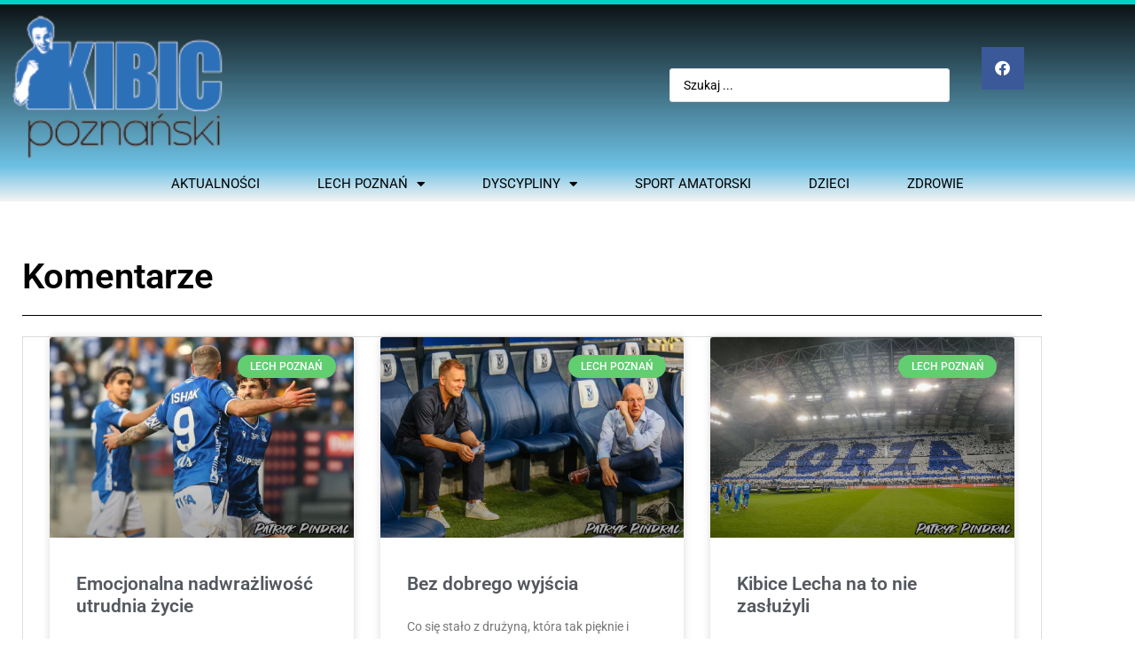

--- FILE ---
content_type: text/css
request_url: https://kibicpoznanski.pl/wp-content/uploads/elementor/css/post-40.css?ver=1768668284
body_size: 2284
content:
.elementor-40 .elementor-element.elementor-element-61d537f1 > .elementor-container > .elementor-column > .elementor-widget-wrap{align-content:center;align-items:center;}.elementor-40 .elementor-element.elementor-element-61d537f1 .elementor-repeater-item-0b2a5ef.jet-parallax-section__layout .jet-parallax-section__image{background-size:auto;}.elementor-40 .elementor-element.elementor-element-4e58d0fb.elementor-column{align-self:inherit;cursor:default;}.elementor-40 .elementor-element.elementor-element-4e58d0fb > .elementor-element-populated{padding:10px 15px 10px 15px;}.elementor-widget-jet-blog-text-ticker  .jet-text-ticker__title{font-family:var( --e-global-typography-primary-font-family ), Sans-serif;font-weight:var( --e-global-typography-primary-font-weight );}.elementor-widget-jet-blog-text-ticker  .jet-text-ticker__date{font-family:var( --e-global-typography-text-font-family ), Sans-serif;font-weight:var( --e-global-typography-text-font-weight );}.elementor-widget-jet-blog-text-ticker  .jet-text-ticker__post-author{font-family:var( --e-global-typography-text-font-family ), Sans-serif;font-weight:var( --e-global-typography-text-font-weight );}.elementor-widget-jet-blog-text-ticker  .jet-text-ticker__post-date{font-family:var( --e-global-typography-text-font-family ), Sans-serif;font-weight:var( --e-global-typography-text-font-weight );}.elementor-widget-jet-blog-text-ticker  .jet-text-ticker__item-typed{font-family:var( --e-global-typography-text-font-family ), Sans-serif;font-weight:var( --e-global-typography-text-font-weight );}.elementor-widget-jet-blog-text-ticker .jet-blog-arrow{background-color:var( --e-global-color-primary );}.elementor-widget-jet-blog-text-ticker .jet-blog-arrow:hover{background-color:var( --e-global-color-primary );}.elementor-40 .elementor-element.elementor-element-1fba2816 .jet-text-ticker__title{background-color:#ff3535;color:#ffffff;padding:6px 7px 5px 7px;border-radius:3px 3px 3px 3px;}.elementor-40 .elementor-element.elementor-element-1fba2816 .jet-use-typing .jet-text-ticker__item-typed:after{content:"_";}.elementor-40 .elementor-element.elementor-element-1fba2816  .jet-text-ticker__title{font-family:"Roboto Condensed", Sans-serif;font-size:12px;font-weight:700;text-transform:uppercase;line-height:1em;letter-spacing:0.24px;}.elementor-40 .elementor-element.elementor-element-1fba2816 .jet-text-ticker__posts{padding:0px 0px 0px 0px;margin:0px 0px 0px 15px;}.elementor-40 .elementor-element.elementor-element-1fba2816 .jet-text-ticker__item-typed{color:#ffffff;}.elementor-40 .elementor-element.elementor-element-1fba2816 .jet-text-ticker__item-typed:hover{color:#ff3535;}.elementor-40 .elementor-element.elementor-element-1fba2816  .jet-text-ticker__item-typed{font-family:"Roboto", Sans-serif;font-size:12px;font-weight:300;line-height:2.17em;letter-spacing:0.24px;}.elementor-40 .elementor-element.elementor-element-e035b9e.elementor-column{align-self:inherit;cursor:default;}.elementor-40 .elementor-element.elementor-element-e035b9e > .elementor-element-populated{padding:10px 20px 10px 15px;}.elementor-40 .elementor-element.elementor-element-7a1a727c{--grid-template-columns:repeat(0, auto);--icon-size:14px;--grid-column-gap:17px;--grid-row-gap:0px;}.elementor-40 .elementor-element.elementor-element-7a1a727c .elementor-widget-container{text-align:right;}.elementor-40 .elementor-element.elementor-element-7a1a727c .elementor-social-icon{background-color:rgba(0,0,0,0);--icon-padding:0em;}.elementor-40 .elementor-element.elementor-element-7a1a727c .elementor-social-icon i{color:#727277;}.elementor-40 .elementor-element.elementor-element-7a1a727c .elementor-social-icon svg{fill:#727277;}.elementor-40 .elementor-element.elementor-element-7a1a727c .elementor-social-icon:hover{background-color:rgba(255,255,255,0);}.elementor-40 .elementor-element.elementor-element-7a1a727c .elementor-social-icon:hover i{color:#ff3535;}.elementor-40 .elementor-element.elementor-element-7a1a727c .elementor-social-icon:hover svg{fill:#ff3535;}.elementor-40 .elementor-element.elementor-element-1dc98584.elementor-column{align-self:inherit;cursor:default;}.elementor-40 .elementor-element.elementor-element-1dc98584 > .elementor-element-populated{padding:10px 20px 10px 15px;}.elementor-widget-jet-auth-links .jet-auth-links__login .jet-auth-links__item{font-family:var( --e-global-typography-text-font-family ), Sans-serif;font-weight:var( --e-global-typography-text-font-weight );color:var( --e-global-color-accent );}.elementor-widget-jet-auth-links .jet-auth-links__login .jet-auth-links__prefix{font-family:var( --e-global-typography-text-font-family ), Sans-serif;font-weight:var( --e-global-typography-text-font-weight );}.elementor-widget-jet-auth-links .jet-auth-links__logout .jet-auth-links__item{font-family:var( --e-global-typography-text-font-family ), Sans-serif;font-weight:var( --e-global-typography-text-font-weight );color:var( --e-global-color-accent );}.elementor-widget-jet-auth-links .jet-auth-links__logout .jet-auth-links__prefix{font-family:var( --e-global-typography-text-font-family ), Sans-serif;font-weight:var( --e-global-typography-text-font-weight );}.elementor-widget-jet-auth-links .jet-auth-links__register .jet-auth-links__item{font-family:var( --e-global-typography-text-font-family ), Sans-serif;font-weight:var( --e-global-typography-text-font-weight );color:var( --e-global-color-accent );}.elementor-widget-jet-auth-links .jet-auth-links__register .jet-auth-links__prefix{font-family:var( --e-global-typography-text-font-family ), Sans-serif;font-weight:var( --e-global-typography-text-font-weight );}.elementor-widget-jet-auth-links .jet-auth-links__registered .jet-auth-links__item{font-family:var( --e-global-typography-text-font-family ), Sans-serif;font-weight:var( --e-global-typography-text-font-weight );color:var( --e-global-color-accent );}.elementor-widget-jet-auth-links .jet-auth-links__registered .jet-auth-links__prefix{font-family:var( --e-global-typography-text-font-family ), Sans-serif;font-weight:var( --e-global-typography-text-font-weight );}.elementor-40 .elementor-element.elementor-element-4ebd444b .jet-auth-links{justify-content:flex-end;}.elementor-40 .elementor-element.elementor-element-4ebd444b .jet-auth-links__login .jet-auth-links__item{font-family:"Roboto", Sans-serif;font-size:12px;font-weight:300;line-height:2.17em;letter-spacing:0.24px;color:#c3c3c9;border-radius:0px 0px 0px 0px;padding:0px 0px 0px 0px;margin:0px 0px 0px 0px;}.elementor-40 .elementor-element.elementor-element-4ebd444b .jet-auth-links__login .jet-auth-links__item:hover{color:#ff3535;}.elementor-40 .elementor-element.elementor-element-4ebd444b .jet-auth-links__login .jet-auth-links__prefix{color:#ffffff;}.elementor-40 .elementor-element.elementor-element-4ebd444b .jet-auth-links__logout .jet-auth-links__item{font-family:"Roboto", Sans-serif;font-size:12px;font-weight:300;line-height:2.17em;letter-spacing:0.24px;color:#c3c3c9;border-radius:0px 0px 0px 0px;padding:0px 0px 0px 0px;margin:0px 0px 0px 0px;}.elementor-40 .elementor-element.elementor-element-4ebd444b .jet-auth-links__logout .jet-auth-links__item:hover{color:#ff3535;}.elementor-40 .elementor-element.elementor-element-61d537f1:not(.elementor-motion-effects-element-type-background), .elementor-40 .elementor-element.elementor-element-61d537f1 > .elementor-motion-effects-container > .elementor-motion-effects-layer{background-color:#1c1c21;}.elementor-40 .elementor-element.elementor-element-61d537f1.ob-is-breaking-bad > .elementor-container{justify-content:flex-start !important;flex-direction:row;}.elementor-40 .elementor-element.elementor-element-61d537f1.ob-is-breaking-bad.ob-bb-inner > .elementor-container{justify-content:flex-start !important;flex-direction:row;}.elementor-40 .elementor-element.elementor-element-61d537f1.ob-is-breaking-bad.ob-is-glider > .elementor-container.swiper-vertical{flex-direction:column;}.elementor-40 .elementor-element.elementor-element-61d537f1.ob-is-breaking-bad.ob-is-glider.ob-bb-inner > .elementor-container.swiper-vertical{flex-direction:column;}.elementor-40 .elementor-element.elementor-element-61d537f1.ob-is-breaking-bad.ob-bb-inner{width:100%;flex:unset;align-self:inherit;}.elementor-40 .elementor-element.elementor-element-61d537f1{transition:background 0.3s, border 0.3s, border-radius 0.3s, box-shadow 0.3s;}.elementor-40 .elementor-element.elementor-element-61d537f1 > .elementor-background-overlay{transition:background 0.3s, border-radius 0.3s, opacity 0.3s;}.elementor-40 .elementor-element.elementor-element-75bd0615 > .elementor-container > .elementor-column > .elementor-widget-wrap{align-content:center;align-items:center;}.elementor-40 .elementor-element.elementor-element-75bd0615 .elementor-repeater-item-5aba57.jet-parallax-section__layout .jet-parallax-section__image{background-size:auto;}.elementor-40 .elementor-element.elementor-element-48584d9e > .elementor-widget-wrap > .elementor-widget:not(.elementor-widget__width-auto):not(.elementor-widget__width-initial):not(:last-child):not(.elementor-absolute){margin-block-end:0px;}.elementor-40 .elementor-element.elementor-element-48584d9e.elementor-column{align-self:inherit;cursor:default;}.elementor-40 .elementor-element.elementor-element-48584d9e > .elementor-element-populated{margin:0px 0px 0px 0px;--e-column-margin-right:0px;--e-column-margin-left:0px;padding:0px 0px 0px 0px;}.elementor-40 .elementor-element.elementor-element-785d78c2 > .elementor-container > .elementor-column > .elementor-widget-wrap{align-content:center;align-items:center;}.elementor-40 .elementor-element.elementor-element-785d78c2 .elementor-repeater-item-70d88b2.jet-parallax-section__layout .jet-parallax-section__image{background-size:auto;}.elementor-40 .elementor-element.elementor-element-77c1d41b:not(.elementor-motion-effects-element-type-background) > .elementor-widget-wrap, .elementor-40 .elementor-element.elementor-element-77c1d41b > .elementor-widget-wrap > .elementor-motion-effects-container > .elementor-motion-effects-layer{background-color:transparent;background-image:linear-gradient(120deg, #f3f3f9 78%, #ffffff 78%);}.elementor-40 .elementor-element.elementor-element-77c1d41b.elementor-column{align-self:inherit;cursor:default;}.elementor-40 .elementor-element.elementor-element-77c1d41b > .elementor-element-populated, .elementor-40 .elementor-element.elementor-element-77c1d41b > .elementor-element-populated > .elementor-background-overlay, .elementor-40 .elementor-element.elementor-element-77c1d41b > .elementor-background-slideshow{border-radius:3px 0px 0px 3px;}.elementor-40 .elementor-element.elementor-element-77c1d41b > .elementor-element-populated{transition:background 0.3s, border 0.3s, border-radius 0.3s, box-shadow 0.3s;padding:0px 15px 0px 15px;}.elementor-40 .elementor-element.elementor-element-77c1d41b > .elementor-element-populated > .elementor-background-overlay{transition:background 0.3s, border-radius 0.3s, opacity 0.3s;}.elementor-widget-jet-logo .jet-logo__text{color:var( --e-global-color-accent );font-family:var( --e-global-typography-primary-font-family ), Sans-serif;font-weight:var( --e-global-typography-primary-font-weight );}.elementor-40 .elementor-element.elementor-element-7c32c39d .jet-logo{justify-content:flex-start;}.elementor-40 .elementor-element.elementor-element-667ba1b0:not(.elementor-motion-effects-element-type-background) > .elementor-widget-wrap, .elementor-40 .elementor-element.elementor-element-667ba1b0 > .elementor-widget-wrap > .elementor-motion-effects-container > .elementor-motion-effects-layer{background-color:#ffffff;}.elementor-40 .elementor-element.elementor-element-667ba1b0 > .elementor-widget-wrap > .elementor-widget:not(.elementor-widget__width-auto):not(.elementor-widget__width-initial):not(:last-child):not(.elementor-absolute){margin-block-end:0px;}.elementor-40 .elementor-element.elementor-element-667ba1b0.elementor-column{align-self:inherit;cursor:default;}.elementor-40 .elementor-element.elementor-element-667ba1b0 > .elementor-element-populated{transition:background 0.3s, border 0.3s, border-radius 0.3s, box-shadow 0.3s;padding:0px 30px 0px 15px;}.elementor-40 .elementor-element.elementor-element-667ba1b0 > .elementor-element-populated > .elementor-background-overlay{transition:background 0.3s, border-radius 0.3s, opacity 0.3s;}.elementor-40 .elementor-element.elementor-element-453e130a .jet-nav--horizontal{justify-content:flex-end;text-align:right;}.elementor-40 .elementor-element.elementor-element-453e130a .jet-nav--vertical .menu-item-link-top{justify-content:flex-end;text-align:right;}.elementor-40 .elementor-element.elementor-element-453e130a .jet-nav--vertical-sub-bottom .menu-item-link-sub{justify-content:flex-end;text-align:right;}.elementor-40 .elementor-element.elementor-element-453e130a .jet-mobile-menu.jet-mobile-menu-trigger-active .menu-item-link{justify-content:flex-end;text-align:right;}body:not(.rtl) .elementor-40 .elementor-element.elementor-element-453e130a .jet-nav--horizontal .jet-nav__sub{text-align:left;}body.rtl .elementor-40 .elementor-element.elementor-element-453e130a .jet-nav--horizontal .jet-nav__sub{text-align:right;}.elementor-40 .elementor-element.elementor-element-453e130a .menu-item-link-top{color:#29293a;padding:19px 0px 19px 0px;border-radius:0px 0px 0px 0px;}.elementor-40 .elementor-element.elementor-element-453e130a .menu-item-link-top .jet-nav-arrow{color:#29293a;font-size:14px;margin-left:6px;}.elementor-40 .elementor-element.elementor-element-453e130a .menu-item-link-top .jet-nav-link-text{font-family:"Roboto Condensed", Sans-serif;font-size:14px;font-weight:700;text-transform:uppercase;line-height:3.14em;letter-spacing:0.24px;}.elementor-40 .elementor-element.elementor-element-453e130a .menu-item:hover > .menu-item-link-top{color:#ff3535;}.elementor-40 .elementor-element.elementor-element-453e130a .menu-item:hover > .menu-item-link-top .jet-nav-arrow{color:#ff3535;}.elementor-40 .elementor-element.elementor-element-453e130a .menu-item.current-menu-item .menu-item-link-top{color:#ff3535;}.elementor-40 .elementor-element.elementor-element-453e130a .menu-item.current-menu-item .menu-item-link-top .jet-nav-arrow{color:#ff3535;}.elementor-40 .elementor-element.elementor-element-453e130a .jet-nav > .jet-nav__item{margin:0px 0px 0px 41px;}.elementor-40 .elementor-element.elementor-element-453e130a .menu-item-link-top .jet-nav-arrow svg{width:14px;}.elementor-40 .elementor-element.elementor-element-453e130a .jet-nav--vertical-sub-left-side .menu-item-link-top .jet-nav-arrow{margin-right:6px;margin-left:0;}.elementor-40 .elementor-element.elementor-element-453e130a .jet-mobile-menu.jet-mobile-menu-trigger-active .jet-nav--vertical-sub-left-side .menu-item-link-top .jet-nav-arrow{margin-left:6px;margin-right:0;}.elementor-40 .elementor-element.elementor-element-453e130a .menu-item-link-top .jet-nav-item-desc{font-family:"Roboto", Sans-serif;font-size:12px;font-weight:300;line-height:1.43em;letter-spacing:0px;}.elementor-40 .elementor-element.elementor-element-453e130a .jet-nav__sub{border-style:solid;border-width:0px 0px 0px 3px;border-color:#ff3535;border-radius:0px 0px 0px 0px;padding:20px 20px 20px 20px;}.elementor-40 .elementor-element.elementor-element-453e130a .jet-nav__sub > .menu-item:first-child > .menu-item-link{border-radius:0px 0px 0 0;}.elementor-40 .elementor-element.elementor-element-453e130a .jet-nav__sub > .menu-item:last-child > .menu-item-link{border-radius:0 0 0px 0px;}.elementor-40 .elementor-element.elementor-element-453e130a .jet-nav--horizontal .jet-nav-depth-0{margin-top:-20px;}.elementor-40 .elementor-element.elementor-element-453e130a .jet-nav--vertical-sub-left-side .jet-nav-depth-0{margin-right:-20px;}.elementor-40 .elementor-element.elementor-element-453e130a .jet-nav--vertical-sub-right-side .jet-nav-depth-0{margin-left:-20px;}.elementor-40 .elementor-element.elementor-element-453e130a .menu-item-link-sub .jet-nav-link-text{font-family:"Roboto Condensed", Sans-serif;font-size:14px;font-weight:700;text-transform:uppercase;line-height:2.14em;letter-spacing:0px;}.elementor-40 .elementor-element.elementor-element-453e130a .menu-item-link-sub{color:#29293a;padding:0px 0px 0px 0px;}.elementor-40 .elementor-element.elementor-element-453e130a .menu-item:hover > .menu-item-link-sub{color:#ff3535;}.elementor-40 .elementor-element.elementor-element-453e130a .menu-item.current-menu-item > .menu-item-link-sub{color:#ff3535;}.elementor-40 .elementor-element.elementor-element-453e130a .menu-item-link-sub .jet-nav-item-desc{font-family:"Roboto", Sans-serif;font-size:12px;font-weight:300;line-height:1.43em;letter-spacing:0px;}.elementor-40 .elementor-element.elementor-element-453e130a .jet-nav__mobile-trigger{background-color:#29293a;color:#ffffff;border-radius:3px 3px 3px 3px;width:35px;height:35px;font-size:18px;}.elementor-40 .elementor-element.elementor-element-453e130a .jet-nav__mobile-trigger:hover{background-color:#ff3535;color:#ffffff;}.elementor-40 .elementor-element.elementor-element-453e130a .jet-nav__mobile-close-btn{color:#ff3535;font-size:18px;}.elementor-40 .elementor-element.elementor-element-499f0aa9:not(.elementor-motion-effects-element-type-background) > .elementor-widget-wrap, .elementor-40 .elementor-element.elementor-element-499f0aa9 > .elementor-widget-wrap > .elementor-motion-effects-container > .elementor-motion-effects-layer{background-color:#ffffff;}.elementor-40 .elementor-element.elementor-element-499f0aa9 > .elementor-widget-wrap > .elementor-widget:not(.elementor-widget__width-auto):not(.elementor-widget__width-initial):not(:last-child):not(.elementor-absolute){margin-block-end:0px;}.elementor-40 .elementor-element.elementor-element-499f0aa9.elementor-column{align-self:inherit;cursor:default;}.elementor-40 .elementor-element.elementor-element-499f0aa9 > .elementor-element-populated, .elementor-40 .elementor-element.elementor-element-499f0aa9 > .elementor-element-populated > .elementor-background-overlay, .elementor-40 .elementor-element.elementor-element-499f0aa9 > .elementor-background-slideshow{border-radius:0px 3px 3px 0px;}.elementor-40 .elementor-element.elementor-element-499f0aa9 > .elementor-element-populated{transition:background 0.3s, border 0.3s, border-radius 0.3s, box-shadow 0.3s;padding:0px 15px 0px 15px;}.elementor-40 .elementor-element.elementor-element-499f0aa9 > .elementor-element-populated > .elementor-background-overlay{transition:background 0.3s, border-radius 0.3s, opacity 0.3s;}.elementor-40 .elementor-element.elementor-element-76f03d95 .jet-search__field{font-family:"Roboto", Sans-serif;font-size:18px;font-weight:300;line-height:1.11em;letter-spacing:0.54px;color:#29293a;padding:12px 20px 10px 20px;margin:0px 0px 0px 0px;border-style:solid;border-width:0px 0px 0px 0px;border-radius:0px 0px 0px 0px;}.elementor-40 .elementor-element.elementor-element-76f03d95 .jet-search__field::-webkit-input-placeholder{color:#29293a;}.elementor-40 .elementor-element.elementor-element-76f03d95 .jet-search__field::-moz-placeholder{color:#29293a;}.elementor-40 .elementor-element.elementor-element-76f03d95 .jet-search__field:-ms-input-placeholder{color:#29293a;}.elementor-40 .elementor-element.elementor-element-76f03d95 .jet-search__field:focus{box-shadow:0px 0px 0px 0px rgba(0,0,0,0.5);}.elementor-40 .elementor-element.elementor-element-76f03d95 .jet-search__submit-icon{font-size:12px;}.elementor-40 .elementor-element.elementor-element-76f03d95 .jet-search__submit{background-color:rgba(0,0,0,0);color:#939398;padding:0px 0px 0px 0px;margin:0px 0px 0px 0px;border-radius:0px 0px 0px 0px;}.elementor-40 .elementor-element.elementor-element-76f03d95 .jet-search__submit:hover{color:#ff3535;}.elementor-40 .elementor-element.elementor-element-76f03d95 .jet-search__popup:not(.jet-search__popup--full-screen){width:855px;}.elementor-40 .elementor-element.elementor-element-76f03d95 .jet-search__popup--full-screen .jet-search__popup-content{width:855px;}.elementor-40 .elementor-element.elementor-element-76f03d95 .jet-search__popup{background-color:#ffffff;padding:0px 0px 0px 0px;margin:0px 0px 0px 0px;border-radius:0px 0px 0px 0px;top:-15px;bottom:auto;right:0px;left:auto;}.elementor-40 .elementor-element.elementor-element-76f03d95 .jet-search__popup-trigger-icon{font-size:12px;}.elementor-40 .elementor-element.elementor-element-76f03d95 .jet-search__popup-trigger{background-color:rgba(0,0,0,0);color:#29293a;padding:0px 0px 0px 0px;margin:0px 0px 0px 0px;border-radius:0px 0px 0px 0px;}.elementor-40 .elementor-element.elementor-element-76f03d95 .jet-search__popup-trigger:hover{color:#ff3535;}.elementor-40 .elementor-element.elementor-element-76f03d95 .jet-search__popup-trigger-container{justify-content:flex-end;}.elementor-40 .elementor-element.elementor-element-76f03d95 .jet-search__popup-close-icon{font-size:12px;}.elementor-40 .elementor-element.elementor-element-76f03d95 .jet-search__popup-close{background-color:rgba(0,0,0,0);color:#939398;padding:0px 0px 0px 0px;margin:0px 0px 0px 10px;border-radius:0px 0px 0px 0px;}.elementor-40 .elementor-element.elementor-element-76f03d95 .jet-search__popup-close:hover{color:#ff3535;}.elementor-40 .elementor-element.elementor-element-785d78c2:not(.elementor-motion-effects-element-type-background), .elementor-40 .elementor-element.elementor-element-785d78c2 > .elementor-motion-effects-container > .elementor-motion-effects-layer{background-color:#ffffff;}.elementor-40 .elementor-element.elementor-element-785d78c2 > .elementor-container{max-width:1200px;}.elementor-40 .elementor-element.elementor-element-785d78c2.ob-is-breaking-bad > .elementor-container{justify-content:flex-start !important;flex-direction:row;}.elementor-40 .elementor-element.elementor-element-785d78c2.ob-is-breaking-bad.ob-bb-inner > .elementor-container{justify-content:flex-start !important;flex-direction:row;}.elementor-40 .elementor-element.elementor-element-785d78c2.ob-is-breaking-bad.ob-is-glider > .elementor-container.swiper-vertical{flex-direction:column;}.elementor-40 .elementor-element.elementor-element-785d78c2.ob-is-breaking-bad.ob-is-glider.ob-bb-inner > .elementor-container.swiper-vertical{flex-direction:column;}.elementor-40 .elementor-element.elementor-element-785d78c2.ob-is-breaking-bad.ob-bb-inner{width:100%;flex:unset;align-self:inherit;}.elementor-40 .elementor-element.elementor-element-785d78c2{transition:background 0.3s, border 0.3s, border-radius 0.3s, box-shadow 0.3s;margin-top:0px;margin-bottom:0px;padding:0px 0px 0px 0px;}.elementor-40 .elementor-element.elementor-element-785d78c2 > .elementor-background-overlay{transition:background 0.3s, border-radius 0.3s, opacity 0.3s;}.elementor-40 .elementor-element.elementor-element-75bd0615:not(.elementor-motion-effects-element-type-background), .elementor-40 .elementor-element.elementor-element-75bd0615 > .elementor-motion-effects-container > .elementor-motion-effects-layer{background-color:transparent;background-image:linear-gradient(120deg, #f3f3f9 50%, #ffffff 50%);}.elementor-40 .elementor-element.elementor-element-75bd0615 > .elementor-container{max-width:1170px;}.elementor-40 .elementor-element.elementor-element-75bd0615.ob-is-breaking-bad > .elementor-container{justify-content:flex-start !important;flex-direction:row;}.elementor-40 .elementor-element.elementor-element-75bd0615.ob-is-breaking-bad.ob-bb-inner > .elementor-container{justify-content:flex-start !important;flex-direction:row;}.elementor-40 .elementor-element.elementor-element-75bd0615.ob-is-breaking-bad.ob-is-glider > .elementor-container.swiper-vertical{flex-direction:column;}.elementor-40 .elementor-element.elementor-element-75bd0615.ob-is-breaking-bad.ob-is-glider.ob-bb-inner > .elementor-container.swiper-vertical{flex-direction:column;}.elementor-40 .elementor-element.elementor-element-75bd0615.ob-is-breaking-bad.ob-bb-inner{width:100%;flex:unset;align-self:inherit;}.elementor-40 .elementor-element.elementor-element-75bd0615{transition:background 0.3s, border 0.3s, border-radius 0.3s, box-shadow 0.3s;padding:0px 0px 0px 0px;}.elementor-40 .elementor-element.elementor-element-75bd0615 > .elementor-background-overlay{transition:background 0.3s, border-radius 0.3s, opacity 0.3s;}@media(max-width:1024px){.elementor-40 .elementor-element.elementor-element-1dc98584 > .elementor-element-populated{padding:10px 15px 10px 0px;}.elementor-40 .elementor-element.elementor-element-77c1d41b > .elementor-element-populated{padding:10px 10px 10px 10px;}.elementor-40 .elementor-element.elementor-element-667ba1b0 > .elementor-element-populated{padding:10px 10px 10px 10px;}.elementor-40 .elementor-element.elementor-element-453e130a .jet-nav > .jet-nav__item{margin:0px 0px 0px 20px;}.elementor-40 .elementor-element.elementor-element-499f0aa9 > .elementor-element-populated{padding:10px 10px 10px 10px;}.elementor-40 .elementor-element.elementor-element-76f03d95 .jet-search__popup:not(.jet-search__popup--full-screen){width:560px;}.elementor-40 .elementor-element.elementor-element-76f03d95 .jet-search__popup--full-screen .jet-search__popup-content{width:560px;}.elementor-40 .elementor-element.elementor-element-76f03d95 .jet-search__popup{padding:20px 0px 20px 0px;top:-30px;bottom:auto;right:0px;left:auto;}}@media(min-width:768px){.elementor-40 .elementor-element.elementor-element-4e58d0fb{width:61.75%;}.elementor-40 .elementor-element.elementor-element-e035b9e{width:28.235%;}.elementor-40 .elementor-element.elementor-element-1dc98584{width:10.011%;}.elementor-40 .elementor-element.elementor-element-77c1d41b{width:24.786%;}.elementor-40 .elementor-element.elementor-element-667ba1b0{width:70.766%;}.elementor-40 .elementor-element.elementor-element-499f0aa9{width:4.447%;}}@media(max-width:767px){.elementor-40 .elementor-element.elementor-element-e035b9e{width:70%;}.elementor-40 .elementor-element.elementor-element-7a1a727c .elementor-widget-container{text-align:left;}.elementor-40 .elementor-element.elementor-element-1dc98584{width:30%;}.elementor-40 .elementor-element.elementor-element-77c1d41b{width:100%;}.elementor-40 .elementor-element.elementor-element-77c1d41b.elementor-column{order:1;}.elementor-40 .elementor-element.elementor-element-667ba1b0{width:50%;}.elementor-40 .elementor-element.elementor-element-667ba1b0.elementor-column{order:2;}.elementor-40 .elementor-element.elementor-element-667ba1b0 > .elementor-element-populated{padding:15px 15px 15px 15px;}.elementor-40 .elementor-element.elementor-element-453e130a .jet-nav--horizontal{justify-content:flex-start;text-align:left;}.elementor-40 .elementor-element.elementor-element-453e130a .jet-nav--vertical .menu-item-link-top{justify-content:flex-start;text-align:left;}.elementor-40 .elementor-element.elementor-element-453e130a .jet-nav--vertical-sub-bottom .menu-item-link-sub{justify-content:flex-start;text-align:left;}.elementor-40 .elementor-element.elementor-element-453e130a .jet-mobile-menu.jet-mobile-menu-trigger-active .menu-item-link{justify-content:flex-start;text-align:left;}.elementor-40 .elementor-element.elementor-element-453e130a .menu-item-link-top{padding:0px 0px 0px 0px;}.elementor-40 .elementor-element.elementor-element-453e130a .jet-nav--horizontal .jet-nav-depth-0{margin-top:0px;}.elementor-40 .elementor-element.elementor-element-453e130a .jet-nav--vertical-sub-left-side .jet-nav-depth-0{margin-right:0px;}.elementor-40 .elementor-element.elementor-element-453e130a .jet-nav--vertical-sub-right-side .jet-nav-depth-0{margin-left:0px;}.elementor-40 .elementor-element.elementor-element-499f0aa9{width:50%;}.elementor-40 .elementor-element.elementor-element-499f0aa9.elementor-column{order:2;}.elementor-40 .elementor-element.elementor-element-499f0aa9 > .elementor-element-populated{padding:15px 15px 15px 15px;}.elementor-40 .elementor-element.elementor-element-76f03d95 .jet-search__submit-icon{font-size:18px;}.elementor-40 .elementor-element.elementor-element-76f03d95 .jet-search__popup:not(.jet-search__popup--full-screen){width:280px;}.elementor-40 .elementor-element.elementor-element-76f03d95 .jet-search__popup--full-screen .jet-search__popup-content{width:280px;}.elementor-40 .elementor-element.elementor-element-76f03d95 .jet-search__popup{padding:5px 0px 5px 0px;top:-15px;bottom:auto;right:0px;left:auto;}.elementor-40 .elementor-element.elementor-element-76f03d95 .jet-search__popup-trigger-icon{font-size:18px;}.elementor-40 .elementor-element.elementor-element-76f03d95 .jet-search__popup-close-icon{font-size:18px;}}

--- FILE ---
content_type: text/css
request_url: https://kibicpoznanski.pl/wp-content/uploads/elementor/css/post-41.css?ver=1768668284
body_size: 1941
content:
.elementor-41 .elementor-element.elementor-element-ed83114 .elementor-repeater-item-a71c6c5.jet-parallax-section__layout .jet-parallax-section__image{background-size:auto;}.elementor-41 .elementor-element.elementor-element-7be29505 > .elementor-widget-wrap > .elementor-widget:not(.elementor-widget__width-auto):not(.elementor-widget__width-initial):not(:last-child):not(.elementor-absolute){margin-block-end:0px;}.elementor-41 .elementor-element.elementor-element-7be29505.elementor-column{align-self:inherit;cursor:default;}.elementor-widget-jet-logo .jet-logo__text{color:var( --e-global-color-accent );font-family:var( --e-global-typography-primary-font-family ), Sans-serif;font-weight:var( --e-global-typography-primary-font-weight );}.elementor-41 .elementor-element.elementor-element-53a96a08 .jet-logo{justify-content:flex-start;}.elementor-41 .elementor-element.elementor-element-4a6678b3{--spacer-size:33px;}.elementor-widget-text-editor{font-family:var( --e-global-typography-text-font-family ), Sans-serif;font-weight:var( --e-global-typography-text-font-weight );color:var( --e-global-color-text );}.elementor-widget-text-editor.ob-postman blockquote{font-family:var( --e-global-typography-text-font-family ), Sans-serif;font-weight:var( --e-global-typography-text-font-weight );}.elementor-widget-text-editor.ob-postman blockquote cite{font-family:var( --e-global-typography-text-font-family ), Sans-serif;font-weight:var( --e-global-typography-text-font-weight );}.elementor-widget-text-editor.elementor-drop-cap-view-stacked .elementor-drop-cap{background-color:var( --e-global-color-primary );}.elementor-widget-text-editor.elementor-drop-cap-view-framed .elementor-drop-cap, .elementor-widget-text-editor.elementor-drop-cap-view-default .elementor-drop-cap{color:var( --e-global-color-primary );border-color:var( --e-global-color-primary );}.elementor-41 .elementor-element.elementor-element-72aea443.ob-harakiri{writing-mode:inherit;}.elementor-41 .elementor-element.elementor-element-72aea443.ob-harakiri .elementor-heading-title{writing-mode:inherit;}.elementor-41 .elementor-element.elementor-element-72aea443.ob-harakiri div{writing-mode:inherit;}.elementor-41 .elementor-element.elementor-element-72aea443{font-family:"Roboto", Sans-serif;font-size:12px;font-weight:300;line-height:1.63em;letter-spacing:0.36px;color:#939398;}.elementor-41 .elementor-element.elementor-element-72aea443.ob-harakiri > div, .elementor-41 .elementor-element.elementor-element-72aea443.ob-harakiri > h1, .elementor-41 .elementor-element.elementor-element-72aea443.ob-harakiri > h2, .elementor-41 .elementor-element.elementor-element-72aea443.ob-harakiri > h3, .elementor-41 .elementor-element.elementor-element-72aea443.ob-harakiri > h4, .elementor-41 .elementor-element.elementor-element-72aea443.ob-harakiri > h5, .elementor-41 .elementor-element.elementor-element-72aea443.ob-harakiri > h6, .elementor-41 .elementor-element.elementor-element-72aea443.ob-harakiri > p{transform:rotate(0deg);}.elementor-41 .elementor-element.elementor-element-72aea443 > div{text-indent:0px;mix-blend-mode:inherit;}.elementor-41 .elementor-element.elementor-element-1d80e5bd{--spacer-size:27px;}.elementor-41 .elementor-element.elementor-element-37d9cfa4{--grid-template-columns:repeat(0, auto);--icon-size:19px;--grid-column-gap:10px;--grid-row-gap:0px;}.elementor-41 .elementor-element.elementor-element-37d9cfa4 .elementor-widget-container{text-align:left;}.elementor-41 .elementor-element.elementor-element-37d9cfa4 .elementor-social-icon{--icon-padding:0.65em;}.elementor-41 .elementor-element.elementor-element-5622208a.elementor-column{align-self:inherit;cursor:default;}.elementor-widget-jet-blog-smart-listing  .jet-smart-listing__title{font-family:var( --e-global-typography-text-font-family ), Sans-serif;font-weight:var( --e-global-typography-text-font-weight );}.elementor-widget-jet-blog-smart-listing  .jet-smart-listing__filter > .jet-smart-listing__filter-item > a{font-family:var( --e-global-typography-text-font-family ), Sans-serif;font-weight:var( --e-global-typography-text-font-weight );}.elementor-widget-jet-blog-smart-listing  .jet-smart-listing__filter-hidden-items a{font-family:var( --e-global-typography-text-font-family ), Sans-serif;font-weight:var( --e-global-typography-text-font-weight );}.elementor-widget-jet-blog-smart-listing  .jet-smart-listing__featured .post-title-featured, .elementor-widget-jet-blog-smart-listing  .jet-smart-listing__featured .post-title-featured a, .elementor-widget-jet-blog-smart-listing .jet-smart-listing__featured .jet-smart-listing__featured-box-link{font-family:var( --e-global-typography-primary-font-family ), Sans-serif;font-weight:var( --e-global-typography-primary-font-weight );}.elementor-widget-jet-blog-smart-listing  .jet-smart-listing__featured .post-excerpt-featured, .elementor-widget-jet-blog-smart-listing .jet-smart-listing__featured a .post-excerpt-featured{font-family:var( --e-global-typography-text-font-family ), Sans-serif;font-weight:var( --e-global-typography-text-font-weight );}.elementor-widget-jet-blog-smart-listing .jet-smart-listing__featured .jet-smart-listing__meta-item{color:var( --e-global-color-text );}.elementor-widget-jet-blog-smart-listing .jet-smart-listing__featured .jet-smart-listing__meta{font-family:var( --e-global-typography-text-font-family ), Sans-serif;font-weight:var( --e-global-typography-text-font-weight );}.elementor-widget-jet-blog-smart-listing .jet-smart-listing__featured .jet-smart-listing__more{background-color:var( --e-global-color-primary );}.elementor-widget-jet-blog-smart-listing  .jet-smart-listing__featured .jet-smart-listing__more{font-family:var( --e-global-typography-text-font-family ), Sans-serif;font-weight:var( --e-global-typography-text-font-weight );}.elementor-widget-jet-blog-smart-listing .jet-smart-listing__featured .jet-smart-listing__more:hover{background-color:var( --e-global-color-primary );}.elementor-widget-jet-blog-smart-listing .jet-smart-listing__featured .jet-smart-listing__terms-link{background-color:var( --e-global-color-primary );}.elementor-widget-jet-blog-smart-listing  .jet-smart-listing__featured .jet-smart-listing__terms-link{font-family:var( --e-global-typography-text-font-family ), Sans-serif;font-weight:var( --e-global-typography-text-font-weight );}.elementor-widget-jet-blog-smart-listing .jet-smart-listing__featured .jet-smart-listing__terms-link:hover{background-color:var( --e-global-color-primary );}.elementor-widget-jet-blog-smart-listing  .jet-smart-listing__post .post-title-simple a{font-family:var( --e-global-typography-primary-font-family ), Sans-serif;font-weight:var( --e-global-typography-primary-font-weight );}.elementor-widget-jet-blog-smart-listing  .jet-smart-listing__post .post-excerpt-simple{font-family:var( --e-global-typography-text-font-family ), Sans-serif;font-weight:var( --e-global-typography-text-font-weight );}.elementor-widget-jet-blog-smart-listing .jet-smart-listing__post .jet-smart-listing__meta-item{color:var( --e-global-color-text );}.elementor-widget-jet-blog-smart-listing .jet-smart-listing__post .jet-smart-listing__meta a{font-family:var( --e-global-typography-text-font-family ), Sans-serif;font-weight:var( --e-global-typography-text-font-weight );}.elementor-widget-jet-blog-smart-listing .jet-smart-listing__post .jet-smart-listing__more{background-color:var( --e-global-color-primary );}.elementor-widget-jet-blog-smart-listing  .jet-smart-listing__post .jet-smart-listing__more{font-family:var( --e-global-typography-text-font-family ), Sans-serif;font-weight:var( --e-global-typography-text-font-weight );}.elementor-widget-jet-blog-smart-listing .jet-smart-listing__post .jet-smart-listing__more:hover{background-color:var( --e-global-color-primary );}.elementor-widget-jet-blog-smart-listing .jet-smart-listing__post .jet-smart-listing__terms-link{background-color:var( --e-global-color-primary );}.elementor-widget-jet-blog-smart-listing  .jet-smart-listing__post .jet-smart-listing__terms-link{font-family:var( --e-global-typography-text-font-family ), Sans-serif;font-weight:var( --e-global-typography-text-font-weight );}.elementor-widget-jet-blog-smart-listing .jet-smart-listing__post .jet-smart-listing__terms-link:hover{background-color:var( --e-global-color-primary );}.elementor-widget-jet-blog-smart-listing .jet-smart-listing__arrow{background-color:var( --e-global-color-primary );}.elementor-widget-jet-blog-smart-listing .jet-smart-listing__arrow:hover{background-color:var( --e-global-color-primary );}.elementor-widget-jet-blog-smart-listing .jet-title-fields__item-label{font-family:var( --e-global-typography-primary-font-family ), Sans-serif;font-weight:var( --e-global-typography-primary-font-weight );}.elementor-widget-jet-blog-smart-listing .jet-content-fields__item-label{font-family:var( --e-global-typography-primary-font-family ), Sans-serif;font-weight:var( --e-global-typography-primary-font-weight );}.elementor-41 .elementor-element.elementor-element-5981c790 .jet-smart-listing__posts .jet-smart-listing__post-wrapper{flex:0 0 calc( 100% / 1 );max-width:calc( 100% / 1 );}.elementor-41 .elementor-element.elementor-element-5981c790 .jet-smart-listing__post.has-post-thumb{flex-direction:row;flex-wrap:nowrap;}.elementor-41 .elementor-element.elementor-element-5981c790 .jet-smart-listing__post-thumbnail.post-thumbnail-simple.post-thumbnail-simple{max-width:30%;flex:0 0 30%;}.elementor-41 .elementor-element.elementor-element-5981c790 .jet-smart-listing__posts .has-post-thumb .jet-smart-listing__terms{max-width:30%;flex:0 0 30%;}.elementor-41 .elementor-element.elementor-element-5981c790 .jet-smart-listing{margin:0px -10px 40px -10px;}.elementor-41 .elementor-element.elementor-element-5981c790 .jet-smart-listing__featured{margin:10px 10px 10px 10px;}.elementor-41 .elementor-element.elementor-element-5981c790 .jet-smart-listing__posts{margin:0px 10px 0px 10px;}.elementor-41 .elementor-element.elementor-element-5981c790 .jet-smart-listing__title{padding:0px 0px 0px 0px;margin:0px 0px 0px 0px;}.elementor-41 .elementor-element.elementor-element-5981c790 .jet-smart-listing__filter > .jet-smart-listing__filter-item > a{margin:0px 0px 0px 10px;}.elementor-41 .elementor-element.elementor-element-5981c790 .jet-smart-listing__filter-more > .jet-blog-icon{margin:0px 0px 0px 10px;}.elementor-41 .elementor-element.elementor-element-5981c790 .jet-smart-listing__featured .jet-smart-listing__meta{text-align:left;}.elementor-41 .elementor-element.elementor-element-5981c790 .jet-smart-listing__featured .jet-smart-listing__meta .has-author-avatar{justify-content:left;}.elementor-41 .elementor-element.elementor-element-5981c790 .jet-smart-listing__featured .jet-smart-listing__more .jet-smart-listing__more-text{text-decoration:none;}.elementor-41 .elementor-element.elementor-element-5981c790 .jet-smart-listing__featured .jet-smart-listing__more:hover .jet-smart-listing__more-text{text-decoration:none;}.elementor-41 .elementor-element.elementor-element-5981c790 .jet-smart-listing__featured .jet-smart-listing__more-wrap{justify-content:flex-start;}.elementor-41 .elementor-element.elementor-element-5981c790 .jet-smart-listing__featured .jet-smart-listing__terms-link{text-decoration:none;}.elementor-41 .elementor-element.elementor-element-5981c790 .jet-smart-listing__featured .jet-smart-listing__terms-link:hover{text-decoration:none;}.elementor-41 .elementor-element.elementor-element-5981c790 .jet-smart-listing__post{padding:0px 0px 0px 0px;margin:9px 0px 8px 0px;}.elementor-41 .elementor-element.elementor-element-5981c790 .jet-smart-listing__post-content{margin:0px 0px 0px 20px;}.elementor-41 .elementor-element.elementor-element-5981c790 .jet-smart-listing__post-thumbnail.post-thumbnail-simple a{border-radius:3px 3px 3px 3px;}.elementor-41 .elementor-element.elementor-element-5981c790 .jet-smart-listing__post .post-title-simple a{color:#ffffff;}.elementor-41 .elementor-element.elementor-element-5981c790 .jet-smart-listing__post .post-title-simple{color:#ffffff;}.elementor-41 .elementor-element.elementor-element-5981c790 .jet-smart-listing__post .post-title-simple:hover a{color:#ff3535;}.elementor-41 .elementor-element.elementor-element-5981c790 .jet-smart-listing__post .post-title-simple:hover{color:#ff3535;}.elementor-41 .elementor-element.elementor-element-5981c790  .jet-smart-listing__post .post-title-simple a{font-family:"Roboto", Sans-serif;font-size:14px;font-weight:700;line-height:1.43em;letter-spacing:0px;}.elementor-41 .elementor-element.elementor-element-5981c790 .jet-smart-listing__post .jet-smart-listing__meta-item .jet-smart-listing__meta-icon{font-size:12px;}body:not(.rtl) .elementor-41 .elementor-element.elementor-element-5981c790 .jet-smart-listing__post .jet-smart-listing__meta-item .jet-smart-listing__meta-icon{margin-right:8px;}body.rtl .elementor-41 .elementor-element.elementor-element-5981c790 .jet-smart-listing__post .jet-smart-listing__meta-item .jet-smart-listing__meta-icon{margin-left:8px;}.elementor-41 .elementor-element.elementor-element-5981c790 .jet-smart-listing__post .has-author-avatar{margin-top:8px;margin-bottom:8px;}.elementor-41 .elementor-element.elementor-element-5981c790 .jet-smart-listing__post .jet-smart-listing__meta-item{color:#939398;}.elementor-41 .elementor-element.elementor-element-5981c790 .jet-smart-listing__post .jet-smart-listing__meta a{color:#939398;font-family:"Roboto", Sans-serif;font-size:12px;font-weight:300;line-height:2.17em;letter-spacing:0.36px;}.elementor-41 .elementor-element.elementor-element-5981c790 .jet-smart-listing__post .jet-smart-listing__meta a:hover{color:#ff3535;}.elementor-41 .elementor-element.elementor-element-5981c790 .jet-smart-listing__post .jet-smart-listing__meta{text-align:left;}.elementor-41 .elementor-element.elementor-element-5981c790 .jet-smart-listing__meta .has-author-avatar{justify-content:left;}.elementor-41 .elementor-element.elementor-element-5981c790 .jet-smart-listing__post .jet-smart-listing__more .jet-smart-listing__more-text{text-decoration:none;}.elementor-41 .elementor-element.elementor-element-5981c790 .jet-smart-listing__post .jet-smart-listing__more:hover .jet-smart-listing__more-text{text-decoration:none;}.elementor-41 .elementor-element.elementor-element-5981c790 .jet-smart-listing__post .jet-smart-listing__more-wrap{justify-content:flex-start;}.elementor-41 .elementor-element.elementor-element-5981c790 .jet-smart-listing__post .jet-smart-listing__terms-link{text-decoration:none;}.elementor-41 .elementor-element.elementor-element-5981c790 .jet-smart-listing__post .jet-smart-listing__terms-link:hover{text-decoration:none;}body:not(.rtl) .elementor-41 .elementor-element.elementor-element-5981c790 .jet-title-fields__item-label{margin-right:5px;}body.rtl .elementor-41 .elementor-element.elementor-element-5981c790 .jet-title-fields__item-label{margin-left:5px;}body:not(.rtl) .elementor-41 .elementor-element.elementor-element-5981c790 .jet-content-fields__item-label{margin-right:5px;}body.rtl .elementor-41 .elementor-element.elementor-element-5981c790 .jet-content-fields__item-label{margin-left:5px;}.elementor-41 .elementor-element.elementor-element-5981c790 .jet-processing{opacity:0.5;}.elementor-41 .elementor-element.elementor-element-471cec0e.elementor-column{align-self:inherit;cursor:default;}.elementor-widget-heading .elementor-heading-title{font-family:var( --e-global-typography-primary-font-family ), Sans-serif;font-weight:var( --e-global-typography-primary-font-weight );color:var( --e-global-color-primary );}.elementor-41 .elementor-element.elementor-element-5cb1fb13.ob-harakiri{writing-mode:inherit;}.elementor-41 .elementor-element.elementor-element-5cb1fb13.ob-harakiri .elementor-heading-title{writing-mode:inherit;}.elementor-41 .elementor-element.elementor-element-5cb1fb13.ob-harakiri div{writing-mode:inherit;}.elementor-41 .elementor-element.elementor-element-5cb1fb13 > .elementor-widget-container{margin:0px 0px 21px 0px;padding:0px 0px 0px 0px;}.elementor-41 .elementor-element.elementor-element-5cb1fb13 .elementor-heading-title{font-family:"Roboto", Sans-serif;font-size:18px;font-weight:700;line-height:1.33em;letter-spacing:-0.36px;color:#ffffff;}.elementor-41 .elementor-element.elementor-element-5cb1fb13.ob-harakiri > div, .elementor-41 .elementor-element.elementor-element-5cb1fb13.ob-harakiri > h1, .elementor-41 .elementor-element.elementor-element-5cb1fb13.ob-harakiri > h2, .elementor-41 .elementor-element.elementor-element-5cb1fb13.ob-harakiri > h3, .elementor-41 .elementor-element.elementor-element-5cb1fb13.ob-harakiri > h4, .elementor-41 .elementor-element.elementor-element-5cb1fb13.ob-harakiri > h5, .elementor-41 .elementor-element.elementor-element-5cb1fb13.ob-harakiri > h6, .elementor-41 .elementor-element.elementor-element-5cb1fb13.ob-harakiri > p{transform:rotate(0deg);}.elementor-41 .elementor-element.elementor-element-5cb1fb13 > div{text-indent:0px;mix-blend-mode:inherit;}.elementor-widget-jet-images-layout .jet-images-layout__title{font-family:var( --e-global-typography-text-font-family ), Sans-serif;font-weight:var( --e-global-typography-text-font-weight );}.elementor-widget-jet-images-layout .jet-images-layout__desc{font-family:var( --e-global-typography-text-font-family ), Sans-serif;font-weight:var( --e-global-typography-text-font-weight );}.elementor-41 .elementor-element.elementor-element-e73898f .salvattore-column{width:calc(100% / 3);}.elementor-41 .elementor-element.elementor-element-e73898f .jet-images-layout__list::before{content:"3 .salvattore-column";}.elementor-41 .elementor-element.elementor-element-e73898f .layout-type-grid .jet-images-layout__list::before{content:"";}.elementor-41 .elementor-element.elementor-element-e73898f .layout-type-grid .jet-images-layout__list .jet-images-layout__item{width:calc(100% / 3);}.elementor-41 .elementor-element.elementor-element-e73898f .jet-images-layout__content:before{background-color:#ff3535;}.elementor-41 .elementor-element.elementor-element-e73898f .jet-images-layout__image-instance{height:113.31px;}.elementor-41 .elementor-element.elementor-element-e73898f .jet-images-layout__inner{margin:5px;padding:0px 0px 0px 0px;border-radius:3px 3px 3px 3px;}.elementor-41 .elementor-element.elementor-element-e73898f .jet-images-layout__list{margin:-5px;}.elementor-41 .elementor-element.elementor-element-e73898f .jet-images-layout__title{order:1;text-align:center;}.elementor-41 .elementor-element.elementor-element-e73898f .jet-images-layout__desc{order:2;text-align:center;}.elementor-41 .elementor-element.elementor-element-e73898f .jet-images-layout__icon{justify-content:center;align-items:center;}.elementor-41 .elementor-element.elementor-element-ed83114:not(.elementor-motion-effects-element-type-background), .elementor-41 .elementor-element.elementor-element-ed83114 > .elementor-motion-effects-container > .elementor-motion-effects-layer{background-color:#29293a;}.elementor-41 .elementor-element.elementor-element-ed83114.ob-is-breaking-bad > .elementor-container{justify-content:flex-start !important;flex-direction:row;}.elementor-41 .elementor-element.elementor-element-ed83114.ob-is-breaking-bad.ob-bb-inner > .elementor-container{justify-content:flex-start !important;flex-direction:row;}.elementor-41 .elementor-element.elementor-element-ed83114.ob-is-breaking-bad.ob-is-glider > .elementor-container.swiper-vertical{flex-direction:column;}.elementor-41 .elementor-element.elementor-element-ed83114.ob-is-breaking-bad.ob-is-glider.ob-bb-inner > .elementor-container.swiper-vertical{flex-direction:column;}.elementor-41 .elementor-element.elementor-element-ed83114.ob-is-breaking-bad.ob-bb-inner{width:100%;flex:unset;align-self:inherit;}.elementor-41 .elementor-element.elementor-element-ed83114{transition:background 0.3s, border 0.3s, border-radius 0.3s, box-shadow 0.3s;padding:40px 0px 10px 0px;}.elementor-41 .elementor-element.elementor-element-ed83114 > .elementor-background-overlay{transition:background 0.3s, border-radius 0.3s, opacity 0.3s;}.elementor-41 .elementor-element.elementor-element-7b84c734 .elementor-repeater-item-d186c78.jet-parallax-section__layout .jet-parallax-section__image{background-size:auto;}.elementor-41 .elementor-element.elementor-element-65e67fe0.elementor-column{align-self:inherit;cursor:default;}.elementor-41 .elementor-element.elementor-element-65e67fe0 .elementor-element-populated a{color:#939398;}.elementor-41 .elementor-element.elementor-element-65e67fe0 .elementor-element-populated a:hover{color:#ffffff;}.elementor-41 .elementor-element.elementor-element-747de447.ob-harakiri{writing-mode:inherit;}.elementor-41 .elementor-element.elementor-element-747de447.ob-harakiri .elementor-heading-title{writing-mode:inherit;}.elementor-41 .elementor-element.elementor-element-747de447.ob-harakiri div{writing-mode:inherit;}.elementor-41 .elementor-element.elementor-element-747de447{text-align:start;font-family:"Roboto", Sans-serif;font-size:12px;font-weight:300;line-height:1.67em;letter-spacing:0.36px;color:#939398;}.elementor-41 .elementor-element.elementor-element-747de447.ob-harakiri > div, .elementor-41 .elementor-element.elementor-element-747de447.ob-harakiri > h1, .elementor-41 .elementor-element.elementor-element-747de447.ob-harakiri > h2, .elementor-41 .elementor-element.elementor-element-747de447.ob-harakiri > h3, .elementor-41 .elementor-element.elementor-element-747de447.ob-harakiri > h4, .elementor-41 .elementor-element.elementor-element-747de447.ob-harakiri > h5, .elementor-41 .elementor-element.elementor-element-747de447.ob-harakiri > h6, .elementor-41 .elementor-element.elementor-element-747de447.ob-harakiri > p{transform:rotate(0deg);}.elementor-41 .elementor-element.elementor-element-747de447 > div{text-indent:0px;mix-blend-mode:inherit;}.elementor-41 .elementor-element.elementor-element-7b84c734:not(.elementor-motion-effects-element-type-background), .elementor-41 .elementor-element.elementor-element-7b84c734 > .elementor-motion-effects-container > .elementor-motion-effects-layer{background-color:#29293a;}.elementor-41 .elementor-element.elementor-element-7b84c734.ob-is-breaking-bad > .elementor-container{justify-content:flex-start !important;flex-direction:row;}.elementor-41 .elementor-element.elementor-element-7b84c734.ob-is-breaking-bad.ob-bb-inner > .elementor-container{justify-content:flex-start !important;flex-direction:row;}.elementor-41 .elementor-element.elementor-element-7b84c734.ob-is-breaking-bad.ob-is-glider > .elementor-container.swiper-vertical{flex-direction:column;}.elementor-41 .elementor-element.elementor-element-7b84c734.ob-is-breaking-bad.ob-is-glider.ob-bb-inner > .elementor-container.swiper-vertical{flex-direction:column;}.elementor-41 .elementor-element.elementor-element-7b84c734.ob-is-breaking-bad.ob-bb-inner{width:100%;flex:unset;align-self:inherit;}.elementor-41 .elementor-element.elementor-element-7b84c734{transition:background 0.3s, border 0.3s, border-radius 0.3s, box-shadow 0.3s;padding:2px 0px 16px 0px;}.elementor-41 .elementor-element.elementor-element-7b84c734 > .elementor-background-overlay{transition:background 0.3s, border-radius 0.3s, opacity 0.3s;}@media(max-width:1024px){.elementor-41 .elementor-element.elementor-element-e73898f .salvattore-column{width:calc(100% / 3);}.elementor-41 .elementor-element.elementor-element-e73898f .jet-images-layout__list::before{content:"3 .salvattore-column";}.elementor-41 .elementor-element.elementor-element-e73898f .layout-type-grid .jet-images-layout__list::before{content:"";}.elementor-41 .elementor-element.elementor-element-e73898f .layout-type-grid .jet-images-layout__list .jet-images-layout__item{width:calc(100% / 3);}.elementor-41 .elementor-element.elementor-element-e73898f .jet-images-layout__image-instance{height:230px;}}@media(max-width:1024px) and (min-width:768px){.elementor-41 .elementor-element.elementor-element-7be29505{width:50%;}.elementor-41 .elementor-element.elementor-element-5622208a{width:50%;}.elementor-41 .elementor-element.elementor-element-471cec0e{width:100%;}}@media(max-width:767px){.elementor-41 .elementor-element.elementor-element-7be29505 > .elementor-element-populated{padding:20px 15px 20px 15px;}.elementor-41 .elementor-element.elementor-element-37d9cfa4 .elementor-social-icon{--icon-padding:0.5em;}.elementor-41 .elementor-element.elementor-element-37d9cfa4{--grid-column-gap:5px;}.elementor-41 .elementor-element.elementor-element-5622208a > .elementor-element-populated{padding:20px 15px 20px 15px;}.elementor-41 .elementor-element.elementor-element-471cec0e > .elementor-element-populated{padding:20px 15px 20px 15px;}}

--- FILE ---
content_type: text/css
request_url: https://kibicpoznanski.pl/wp-content/uploads/elementor/css/post-20176.css?ver=1768668284
body_size: 2319
content:
.elementor-20176 .elementor-element.elementor-element-1cdd58aa .elementor-repeater-item-99d19ef.jet-parallax-section__layout .jet-parallax-section__image{background-size:auto;}.elementor-20176 .elementor-element.elementor-element-6e7e5cd8 > .elementor-widget-wrap > .elementor-widget:not(.elementor-widget__width-auto):not(.elementor-widget__width-initial):not(:last-child):not(.elementor-absolute){margin-block-end:10px;}.elementor-20176 .elementor-element.elementor-element-6e7e5cd8.elementor-column{align-self:inherit;cursor:default;}.elementor-20176 .elementor-element.elementor-element-6e7e5cd8 > .elementor-element-populated{margin:0% 0% 0% 0%;--e-column-margin-right:0%;--e-column-margin-left:0%;padding:0% 0% 0% 0%;}.elementor-widget-theme-site-logo .widget-image-caption{color:var( --e-global-color-text );font-family:var( --e-global-typography-text-font-family ), Sans-serif;font-weight:var( --e-global-typography-text-font-weight );}.elementor-20176 .elementor-element.elementor-element-fa3bd34{text-align:start;}.elementor-20176 .elementor-element.elementor-element-fa3bd34 img{width:100%;max-width:100%;}.elementor-widget-heading .elementor-heading-title{font-family:var( --e-global-typography-primary-font-family ), Sans-serif;font-weight:var( --e-global-typography-primary-font-weight );color:var( --e-global-color-primary );}.elementor-20176 .elementor-element.elementor-element-c341aec.ob-harakiri{writing-mode:inherit;}.elementor-20176 .elementor-element.elementor-element-c341aec.ob-harakiri .elementor-heading-title{writing-mode:inherit;}.elementor-20176 .elementor-element.elementor-element-c341aec.ob-harakiri div{writing-mode:inherit;}.elementor-20176 .elementor-element.elementor-element-c341aec .elementor-heading-title{font-size:22px;color:#FFFFFF;}.elementor-20176 .elementor-element.elementor-element-c341aec.ob-harakiri > div, .elementor-20176 .elementor-element.elementor-element-c341aec.ob-harakiri > h1, .elementor-20176 .elementor-element.elementor-element-c341aec.ob-harakiri > h2, .elementor-20176 .elementor-element.elementor-element-c341aec.ob-harakiri > h3, .elementor-20176 .elementor-element.elementor-element-c341aec.ob-harakiri > h4, .elementor-20176 .elementor-element.elementor-element-c341aec.ob-harakiri > h5, .elementor-20176 .elementor-element.elementor-element-c341aec.ob-harakiri > h6, .elementor-20176 .elementor-element.elementor-element-c341aec.ob-harakiri > p{transform:rotate(0deg);}.elementor-20176 .elementor-element.elementor-element-c341aec > div{text-indent:0px;mix-blend-mode:inherit;}.elementor-widget-icon-list .elementor-icon-list-item:not(:last-child):after{border-color:var( --e-global-color-text );}.elementor-widget-icon-list .elementor-icon-list-icon i{color:var( --e-global-color-primary );}.elementor-widget-icon-list .elementor-icon-list-icon svg{fill:var( --e-global-color-primary );}.elementor-widget-icon-list .elementor-icon-list-item > .elementor-icon-list-text, .elementor-widget-icon-list .elementor-icon-list-item > a{font-family:var( --e-global-typography-text-font-family ), Sans-serif;font-weight:var( --e-global-typography-text-font-weight );}.elementor-widget-icon-list .elementor-icon-list-text{color:var( --e-global-color-secondary );}.elementor-20176 .elementor-element.elementor-element-2d2d0ef7 > .elementor-widget-container{margin:30px 0px 0px 0px;}.elementor-20176 .elementor-element.elementor-element-2d2d0ef7 .elementor-icon-list-items:not(.elementor-inline-items) .elementor-icon-list-item:not(:last-child){padding-block-end:calc(12px/2);}.elementor-20176 .elementor-element.elementor-element-2d2d0ef7 .elementor-icon-list-items:not(.elementor-inline-items) .elementor-icon-list-item:not(:first-child){margin-block-start:calc(12px/2);}.elementor-20176 .elementor-element.elementor-element-2d2d0ef7 .elementor-icon-list-items.elementor-inline-items .elementor-icon-list-item{margin-inline:calc(12px/2);}.elementor-20176 .elementor-element.elementor-element-2d2d0ef7 .elementor-icon-list-items.elementor-inline-items{margin-inline:calc(-12px/2);}.elementor-20176 .elementor-element.elementor-element-2d2d0ef7 .elementor-icon-list-items.elementor-inline-items .elementor-icon-list-item:after{inset-inline-end:calc(-12px/2);}.elementor-20176 .elementor-element.elementor-element-2d2d0ef7 .elementor-icon-list-icon i{color:#d72521;transition:color 0.3s;}.elementor-20176 .elementor-element.elementor-element-2d2d0ef7 .elementor-icon-list-icon svg{fill:#d72521;transition:fill 0.3s;}.elementor-20176 .elementor-element.elementor-element-2d2d0ef7{--e-icon-list-icon-size:14px;--icon-vertical-offset:0px;}.elementor-20176 .elementor-element.elementor-element-2d2d0ef7 .elementor-icon-list-icon{padding-inline-end:19px;}.elementor-20176 .elementor-element.elementor-element-2d2d0ef7 .elementor-icon-list-item > .elementor-icon-list-text, .elementor-20176 .elementor-element.elementor-element-2d2d0ef7 .elementor-icon-list-item > a{font-family:"Rubik", Sans-serif;font-size:14px;font-weight:400;}.elementor-20176 .elementor-element.elementor-element-2d2d0ef7 .elementor-icon-list-text{color:#ffffff;transition:color 0.3s;}.elementor-20176 .elementor-element.elementor-element-2d2d0ef7 .elementor-icon-list-item:hover .elementor-icon-list-text{color:#d72521;}.elementor-20176 .elementor-element.elementor-element-592ffc4c{--grid-template-columns:repeat(0, auto);width:var( --container-widget-width, 56px );max-width:56px;--container-widget-width:56px;--container-widget-flex-grow:0;align-self:center;--icon-size:39px;--grid-column-gap:0px;--grid-row-gap:0px;}.elementor-20176 .elementor-element.elementor-element-592ffc4c .elementor-widget-container{text-align:left;}.elementor-20176 .elementor-element.elementor-element-592ffc4c > .elementor-widget-container{margin:26px 0px 0px 0px;padding:0% 0% 0% 0%;}.elementor-20176 .elementor-element.elementor-element-592ffc4c .elementor-social-icon{background-color:rgba(214,214,214,0);--icon-padding:0em;}.elementor-20176 .elementor-element.elementor-element-592ffc4c .elementor-social-icon:hover i{color:#d72521;}.elementor-20176 .elementor-element.elementor-element-592ffc4c .elementor-social-icon:hover svg{fill:#d72521;}.elementor-20176 .elementor-element.elementor-element-a565fc6{width:var( --container-widget-width, 97px );max-width:97px;--container-widget-width:97px;--container-widget-flex-grow:0;align-self:flex-end;}.elementor-20176 .elementor-element.elementor-element-a565fc6 > .elementor-widget-container{margin:0px 0px 8px 0px;}.elementor-20176 .elementor-element.elementor-element-4c1711.elementor-column{align-self:inherit;cursor:default;}.elementor-20176 .elementor-element.elementor-element-4107870d.ob-harakiri{writing-mode:inherit;}.elementor-20176 .elementor-element.elementor-element-4107870d.ob-harakiri .elementor-heading-title{writing-mode:inherit;}.elementor-20176 .elementor-element.elementor-element-4107870d.ob-harakiri div{writing-mode:inherit;}.elementor-20176 .elementor-element.elementor-element-4107870d > .elementor-widget-container{margin:0px 0px 21px 0px;padding:0px 0px 0px 0px;}.elementor-20176 .elementor-element.elementor-element-4107870d .elementor-heading-title{font-family:"Roboto", Sans-serif;font-size:18px;font-weight:700;line-height:1.33em;letter-spacing:-0.36px;color:#ffffff;}.elementor-20176 .elementor-element.elementor-element-4107870d.ob-harakiri > div, .elementor-20176 .elementor-element.elementor-element-4107870d.ob-harakiri > h1, .elementor-20176 .elementor-element.elementor-element-4107870d.ob-harakiri > h2, .elementor-20176 .elementor-element.elementor-element-4107870d.ob-harakiri > h3, .elementor-20176 .elementor-element.elementor-element-4107870d.ob-harakiri > h4, .elementor-20176 .elementor-element.elementor-element-4107870d.ob-harakiri > h5, .elementor-20176 .elementor-element.elementor-element-4107870d.ob-harakiri > h6, .elementor-20176 .elementor-element.elementor-element-4107870d.ob-harakiri > p{transform:rotate(0deg);}.elementor-20176 .elementor-element.elementor-element-4107870d > div{text-indent:0px;mix-blend-mode:inherit;}.elementor-widget-jet-blog-smart-listing  .jet-smart-listing__title{font-family:var( --e-global-typography-text-font-family ), Sans-serif;font-weight:var( --e-global-typography-text-font-weight );}.elementor-widget-jet-blog-smart-listing  .jet-smart-listing__filter > .jet-smart-listing__filter-item > a{font-family:var( --e-global-typography-text-font-family ), Sans-serif;font-weight:var( --e-global-typography-text-font-weight );}.elementor-widget-jet-blog-smart-listing  .jet-smart-listing__filter-hidden-items a{font-family:var( --e-global-typography-text-font-family ), Sans-serif;font-weight:var( --e-global-typography-text-font-weight );}.elementor-widget-jet-blog-smart-listing  .jet-smart-listing__featured .post-title-featured, .elementor-widget-jet-blog-smart-listing  .jet-smart-listing__featured .post-title-featured a, .elementor-widget-jet-blog-smart-listing .jet-smart-listing__featured .jet-smart-listing__featured-box-link{font-family:var( --e-global-typography-primary-font-family ), Sans-serif;font-weight:var( --e-global-typography-primary-font-weight );}.elementor-widget-jet-blog-smart-listing  .jet-smart-listing__featured .post-excerpt-featured, .elementor-widget-jet-blog-smart-listing .jet-smart-listing__featured a .post-excerpt-featured{font-family:var( --e-global-typography-text-font-family ), Sans-serif;font-weight:var( --e-global-typography-text-font-weight );}.elementor-widget-jet-blog-smart-listing .jet-smart-listing__featured .jet-smart-listing__meta-item{color:var( --e-global-color-text );}.elementor-widget-jet-blog-smart-listing .jet-smart-listing__featured .jet-smart-listing__meta{font-family:var( --e-global-typography-text-font-family ), Sans-serif;font-weight:var( --e-global-typography-text-font-weight );}.elementor-widget-jet-blog-smart-listing .jet-smart-listing__featured .jet-smart-listing__more{background-color:var( --e-global-color-primary );}.elementor-widget-jet-blog-smart-listing  .jet-smart-listing__featured .jet-smart-listing__more{font-family:var( --e-global-typography-text-font-family ), Sans-serif;font-weight:var( --e-global-typography-text-font-weight );}.elementor-widget-jet-blog-smart-listing .jet-smart-listing__featured .jet-smart-listing__more:hover{background-color:var( --e-global-color-primary );}.elementor-widget-jet-blog-smart-listing .jet-smart-listing__featured .jet-smart-listing__terms-link{background-color:var( --e-global-color-primary );}.elementor-widget-jet-blog-smart-listing  .jet-smart-listing__featured .jet-smart-listing__terms-link{font-family:var( --e-global-typography-text-font-family ), Sans-serif;font-weight:var( --e-global-typography-text-font-weight );}.elementor-widget-jet-blog-smart-listing .jet-smart-listing__featured .jet-smart-listing__terms-link:hover{background-color:var( --e-global-color-primary );}.elementor-widget-jet-blog-smart-listing  .jet-smart-listing__post .post-title-simple a{font-family:var( --e-global-typography-primary-font-family ), Sans-serif;font-weight:var( --e-global-typography-primary-font-weight );}.elementor-widget-jet-blog-smart-listing  .jet-smart-listing__post .post-excerpt-simple{font-family:var( --e-global-typography-text-font-family ), Sans-serif;font-weight:var( --e-global-typography-text-font-weight );}.elementor-widget-jet-blog-smart-listing .jet-smart-listing__post .jet-smart-listing__meta-item{color:var( --e-global-color-text );}.elementor-widget-jet-blog-smart-listing .jet-smart-listing__post .jet-smart-listing__meta a{font-family:var( --e-global-typography-text-font-family ), Sans-serif;font-weight:var( --e-global-typography-text-font-weight );}.elementor-widget-jet-blog-smart-listing .jet-smart-listing__post .jet-smart-listing__more{background-color:var( --e-global-color-primary );}.elementor-widget-jet-blog-smart-listing  .jet-smart-listing__post .jet-smart-listing__more{font-family:var( --e-global-typography-text-font-family ), Sans-serif;font-weight:var( --e-global-typography-text-font-weight );}.elementor-widget-jet-blog-smart-listing .jet-smart-listing__post .jet-smart-listing__more:hover{background-color:var( --e-global-color-primary );}.elementor-widget-jet-blog-smart-listing .jet-smart-listing__post .jet-smart-listing__terms-link{background-color:var( --e-global-color-primary );}.elementor-widget-jet-blog-smart-listing  .jet-smart-listing__post .jet-smart-listing__terms-link{font-family:var( --e-global-typography-text-font-family ), Sans-serif;font-weight:var( --e-global-typography-text-font-weight );}.elementor-widget-jet-blog-smart-listing .jet-smart-listing__post .jet-smart-listing__terms-link:hover{background-color:var( --e-global-color-primary );}.elementor-widget-jet-blog-smart-listing .jet-smart-listing__arrow{background-color:var( --e-global-color-primary );}.elementor-widget-jet-blog-smart-listing .jet-smart-listing__arrow:hover{background-color:var( --e-global-color-primary );}.elementor-widget-jet-blog-smart-listing .jet-title-fields__item-label{font-family:var( --e-global-typography-primary-font-family ), Sans-serif;font-weight:var( --e-global-typography-primary-font-weight );}.elementor-widget-jet-blog-smart-listing .jet-content-fields__item-label{font-family:var( --e-global-typography-primary-font-family ), Sans-serif;font-weight:var( --e-global-typography-primary-font-weight );}.elementor-20176 .elementor-element.elementor-element-176d8a78 .jet-smart-listing__posts .jet-smart-listing__post-wrapper{flex:0 0 calc( 100% / 1 );max-width:calc( 100% / 1 );}.elementor-20176 .elementor-element.elementor-element-176d8a78 .jet-smart-listing__post.has-post-thumb{flex-direction:row;flex-wrap:nowrap;}.elementor-20176 .elementor-element.elementor-element-176d8a78 .jet-smart-listing__post-thumbnail.post-thumbnail-simple.post-thumbnail-simple{max-width:16%;flex:0 0 16%;}.elementor-20176 .elementor-element.elementor-element-176d8a78 .jet-smart-listing__posts .has-post-thumb .jet-smart-listing__terms{max-width:16%;flex:0 0 16%;}.elementor-20176 .elementor-element.elementor-element-176d8a78 .jet-smart-listing__featured{margin:10px 10px 10px 10px;}.elementor-20176 .elementor-element.elementor-element-176d8a78 .jet-smart-listing__posts{margin:0px 10px 0px 10px;}.elementor-20176 .elementor-element.elementor-element-176d8a78 .jet-smart-listing__title{padding:0px 0px 0px 0px;margin:0px 0px 0px 0px;}.elementor-20176 .elementor-element.elementor-element-176d8a78 .jet-smart-listing__filter > .jet-smart-listing__filter-item > a{margin:0px 0px 0px 10px;}.elementor-20176 .elementor-element.elementor-element-176d8a78 .jet-smart-listing__filter-more > .jet-blog-icon{margin:0px 0px 0px 10px;}.elementor-20176 .elementor-element.elementor-element-176d8a78 .jet-smart-listing__featured .jet-smart-listing__meta{text-align:left;}.elementor-20176 .elementor-element.elementor-element-176d8a78 .jet-smart-listing__featured .jet-smart-listing__meta .has-author-avatar{justify-content:left;}.elementor-20176 .elementor-element.elementor-element-176d8a78 .jet-smart-listing__featured .jet-smart-listing__more .jet-smart-listing__more-text{text-decoration:none;}.elementor-20176 .elementor-element.elementor-element-176d8a78 .jet-smart-listing__featured .jet-smart-listing__more:hover .jet-smart-listing__more-text{text-decoration:none;}.elementor-20176 .elementor-element.elementor-element-176d8a78 .jet-smart-listing__featured .jet-smart-listing__more-wrap{justify-content:flex-start;}.elementor-20176 .elementor-element.elementor-element-176d8a78 .jet-smart-listing__featured .jet-smart-listing__terms-link{text-decoration:none;}.elementor-20176 .elementor-element.elementor-element-176d8a78 .jet-smart-listing__featured .jet-smart-listing__terms-link:hover{text-decoration:none;}.elementor-20176 .elementor-element.elementor-element-176d8a78 .jet-smart-listing__post{margin:10px 0px 0px 0px;}.elementor-20176 .elementor-element.elementor-element-176d8a78 .jet-smart-listing__post .post-title-simple a{color:#ffffff;}.elementor-20176 .elementor-element.elementor-element-176d8a78 .jet-smart-listing__post .post-title-simple{color:#ffffff;}.elementor-20176 .elementor-element.elementor-element-176d8a78 .jet-smart-listing__post .post-title-simple:hover a{color:#d72521;}.elementor-20176 .elementor-element.elementor-element-176d8a78 .jet-smart-listing__post .post-title-simple:hover{color:#d72521;}.elementor-20176 .elementor-element.elementor-element-176d8a78  .jet-smart-listing__post .post-title-simple a{font-family:"Rubik", Sans-serif;font-size:16px;font-weight:400;line-height:1.2em;}.elementor-20176 .elementor-element.elementor-element-176d8a78 .jet-smart-listing__post .jet-smart-listing__meta-item{color:#828282;}.elementor-20176 .elementor-element.elementor-element-176d8a78 .jet-smart-listing__post .jet-smart-listing__meta a{color:#828282;font-family:"Rubik", Sans-serif;font-size:14px;}.elementor-20176 .elementor-element.elementor-element-176d8a78 .jet-smart-listing__post .jet-smart-listing__meta a:hover{color:#d72521;}.elementor-20176 .elementor-element.elementor-element-176d8a78 .jet-smart-listing__post .jet-smart-listing__meta{margin:4px 0px 0px 3px;text-align:left;}.elementor-20176 .elementor-element.elementor-element-176d8a78 .jet-smart-listing__meta .has-author-avatar{justify-content:left;}.elementor-20176 .elementor-element.elementor-element-176d8a78 .jet-smart-listing__post .jet-smart-listing__meta-item:not(:first-child):before{margin-left:0px;margin-right:0px;}.elementor-20176 .elementor-element.elementor-element-176d8a78 .jet-smart-listing__post .jet-smart-listing__more .jet-smart-listing__more-text{text-decoration:none;}.elementor-20176 .elementor-element.elementor-element-176d8a78 .jet-smart-listing__post .jet-smart-listing__more:hover .jet-smart-listing__more-text{text-decoration:none;}.elementor-20176 .elementor-element.elementor-element-176d8a78 .jet-smart-listing__post .jet-smart-listing__more-wrap{justify-content:flex-start;}.elementor-20176 .elementor-element.elementor-element-176d8a78 .jet-smart-listing__post .jet-smart-listing__terms-link{text-decoration:none;}.elementor-20176 .elementor-element.elementor-element-176d8a78 .jet-smart-listing__post .jet-smart-listing__terms-link:hover{text-decoration:none;}body:not(.rtl) .elementor-20176 .elementor-element.elementor-element-176d8a78 .jet-title-fields__item-label{margin-right:5px;}body.rtl .elementor-20176 .elementor-element.elementor-element-176d8a78 .jet-title-fields__item-label{margin-left:5px;}body:not(.rtl) .elementor-20176 .elementor-element.elementor-element-176d8a78 .jet-content-fields__item-label{margin-right:5px;}body.rtl .elementor-20176 .elementor-element.elementor-element-176d8a78 .jet-content-fields__item-label{margin-left:5px;}.elementor-20176 .elementor-element.elementor-element-176d8a78 .jet-processing{opacity:0.5;}.elementor-20176 .elementor-element.elementor-element-ec8f339.elementor-column{align-self:inherit;cursor:default;}.elementor-20176 .elementor-element.elementor-element-79ab6da.ob-harakiri{writing-mode:inherit;}.elementor-20176 .elementor-element.elementor-element-79ab6da.ob-harakiri .elementor-heading-title{writing-mode:inherit;}.elementor-20176 .elementor-element.elementor-element-79ab6da.ob-harakiri div{writing-mode:inherit;}.elementor-20176 .elementor-element.elementor-element-79ab6da > .elementor-widget-container{margin:0px 0px 21px 0px;padding:0px 0px 0px 0px;}.elementor-20176 .elementor-element.elementor-element-79ab6da .elementor-heading-title{font-family:"Roboto", Sans-serif;font-size:18px;font-weight:700;line-height:1.33em;letter-spacing:-0.36px;color:#ffffff;}.elementor-20176 .elementor-element.elementor-element-79ab6da.ob-harakiri > div, .elementor-20176 .elementor-element.elementor-element-79ab6da.ob-harakiri > h1, .elementor-20176 .elementor-element.elementor-element-79ab6da.ob-harakiri > h2, .elementor-20176 .elementor-element.elementor-element-79ab6da.ob-harakiri > h3, .elementor-20176 .elementor-element.elementor-element-79ab6da.ob-harakiri > h4, .elementor-20176 .elementor-element.elementor-element-79ab6da.ob-harakiri > h5, .elementor-20176 .elementor-element.elementor-element-79ab6da.ob-harakiri > h6, .elementor-20176 .elementor-element.elementor-element-79ab6da.ob-harakiri > p{transform:rotate(0deg);}.elementor-20176 .elementor-element.elementor-element-79ab6da > div{text-indent:0px;mix-blend-mode:inherit;}.elementor-widget-jet-images-layout .jet-images-layout__title{font-family:var( --e-global-typography-text-font-family ), Sans-serif;font-weight:var( --e-global-typography-text-font-weight );}.elementor-widget-jet-images-layout .jet-images-layout__desc{font-family:var( --e-global-typography-text-font-family ), Sans-serif;font-weight:var( --e-global-typography-text-font-weight );}.elementor-20176 .elementor-element.elementor-element-c4e46fa .salvattore-column{width:calc(100% / 3);}.elementor-20176 .elementor-element.elementor-element-c4e46fa .jet-images-layout__list::before{content:"3 .salvattore-column";}.elementor-20176 .elementor-element.elementor-element-c4e46fa .layout-type-grid .jet-images-layout__list::before{content:"";}.elementor-20176 .elementor-element.elementor-element-c4e46fa .layout-type-grid .jet-images-layout__list .jet-images-layout__item{width:calc(100% / 3);}.elementor-20176 .elementor-element.elementor-element-c4e46fa .jet-images-layout__content:before{background-color:#ff3535;}.elementor-20176 .elementor-element.elementor-element-c4e46fa .jet-images-layout__image-instance{height:113.31px;}.elementor-20176 .elementor-element.elementor-element-c4e46fa .jet-images-layout__inner{margin:5px;padding:0px 0px 0px 0px;border-radius:3px 3px 3px 3px;}.elementor-20176 .elementor-element.elementor-element-c4e46fa .jet-images-layout__list{margin:-5px;}.elementor-20176 .elementor-element.elementor-element-c4e46fa .jet-images-layout__title{order:1;text-align:center;}.elementor-20176 .elementor-element.elementor-element-c4e46fa .jet-images-layout__desc{order:2;text-align:center;}.elementor-20176 .elementor-element.elementor-element-c4e46fa .jet-images-layout__icon{justify-content:center;align-items:center;}.elementor-20176 .elementor-element.elementor-element-1cdd58aa:not(.elementor-motion-effects-element-type-background), .elementor-20176 .elementor-element.elementor-element-1cdd58aa > .elementor-motion-effects-container > .elementor-motion-effects-layer{background-color:#000413;}.elementor-20176 .elementor-element.elementor-element-1cdd58aa.ob-is-breaking-bad > .elementor-container{justify-content:flex-start !important;flex-direction:row;}.elementor-20176 .elementor-element.elementor-element-1cdd58aa.ob-is-breaking-bad.ob-bb-inner > .elementor-container{justify-content:flex-start !important;flex-direction:row;}.elementor-20176 .elementor-element.elementor-element-1cdd58aa.ob-is-breaking-bad.ob-is-glider > .elementor-container.swiper-vertical{flex-direction:column;}.elementor-20176 .elementor-element.elementor-element-1cdd58aa.ob-is-breaking-bad.ob-is-glider.ob-bb-inner > .elementor-container.swiper-vertical{flex-direction:column;}.elementor-20176 .elementor-element.elementor-element-1cdd58aa.ob-is-breaking-bad.ob-bb-inner{width:100%;flex:unset;align-self:inherit;}.elementor-20176 .elementor-element.elementor-element-1cdd58aa{transition:background 0.3s, border 0.3s, border-radius 0.3s, box-shadow 0.3s;padding:30px 30px 30px 30px;}.elementor-20176 .elementor-element.elementor-element-1cdd58aa > .elementor-background-overlay{transition:background 0.3s, border-radius 0.3s, opacity 0.3s;}.elementor-20176 .elementor-element.elementor-element-442a6837 .elementor-repeater-item-6a7986f.jet-parallax-section__layout .jet-parallax-section__image{background-size:auto;}.elementor-20176 .elementor-element.elementor-element-28b297af.elementor-column{align-self:inherit;cursor:default;}.elementor-20176 .elementor-element.elementor-element-28b297af > .elementor-element-populated{padding:0px 0px 0px 0px;}.elementor-20176 .elementor-element.elementor-element-f1d0b4f.ob-harakiri{writing-mode:inherit;}.elementor-20176 .elementor-element.elementor-element-f1d0b4f.ob-harakiri .elementor-heading-title{writing-mode:inherit;}.elementor-20176 .elementor-element.elementor-element-f1d0b4f.ob-harakiri div{writing-mode:inherit;}.elementor-20176 .elementor-element.elementor-element-f1d0b4f > .elementor-widget-container{margin:0px 0px 5px 0px;}.elementor-20176 .elementor-element.elementor-element-f1d0b4f .elementor-heading-title{font-family:"Rubik", Sans-serif;font-size:14px;font-weight:400;color:#787878;}.elementor-20176 .elementor-element.elementor-element-f1d0b4f.ob-harakiri > div, .elementor-20176 .elementor-element.elementor-element-f1d0b4f.ob-harakiri > h1, .elementor-20176 .elementor-element.elementor-element-f1d0b4f.ob-harakiri > h2, .elementor-20176 .elementor-element.elementor-element-f1d0b4f.ob-harakiri > h3, .elementor-20176 .elementor-element.elementor-element-f1d0b4f.ob-harakiri > h4, .elementor-20176 .elementor-element.elementor-element-f1d0b4f.ob-harakiri > h5, .elementor-20176 .elementor-element.elementor-element-f1d0b4f.ob-harakiri > h6, .elementor-20176 .elementor-element.elementor-element-f1d0b4f.ob-harakiri > p{transform:rotate(0deg);}.elementor-20176 .elementor-element.elementor-element-f1d0b4f > div{text-indent:0px;mix-blend-mode:inherit;}.elementor-20176 .elementor-element.elementor-element-442a6837:not(.elementor-motion-effects-element-type-background), .elementor-20176 .elementor-element.elementor-element-442a6837 > .elementor-motion-effects-container > .elementor-motion-effects-layer{background-color:#000413;}.elementor-20176 .elementor-element.elementor-element-442a6837 > .elementor-container{min-height:0px;}.elementor-20176 .elementor-element.elementor-element-442a6837.ob-is-breaking-bad > .elementor-container{justify-content:flex-start !important;flex-direction:row;}.elementor-20176 .elementor-element.elementor-element-442a6837.ob-is-breaking-bad.ob-bb-inner > .elementor-container{justify-content:flex-start !important;flex-direction:row;}.elementor-20176 .elementor-element.elementor-element-442a6837.ob-is-breaking-bad.ob-is-glider > .elementor-container.swiper-vertical{flex-direction:column;}.elementor-20176 .elementor-element.elementor-element-442a6837.ob-is-breaking-bad.ob-is-glider.ob-bb-inner > .elementor-container.swiper-vertical{flex-direction:column;}.elementor-20176 .elementor-element.elementor-element-442a6837.ob-is-breaking-bad.ob-bb-inner{width:100%;flex:unset;align-self:inherit;}.elementor-20176 .elementor-element.elementor-element-442a6837{transition:background 0.3s, border 0.3s, border-radius 0.3s, box-shadow 0.3s;margin-top:0px;margin-bottom:5px;}.elementor-20176 .elementor-element.elementor-element-442a6837 > .elementor-background-overlay{transition:background 0.3s, border-radius 0.3s, opacity 0.3s;}.elementor-theme-builder-content-area{height:400px;}.elementor-location-header:before, .elementor-location-footer:before{content:"";display:table;clear:both;}@media(max-width:1024px){.elementor-20176 .elementor-element.elementor-element-c4e46fa .salvattore-column{width:calc(100% / 3);}.elementor-20176 .elementor-element.elementor-element-c4e46fa .jet-images-layout__list::before{content:"3 .salvattore-column";}.elementor-20176 .elementor-element.elementor-element-c4e46fa .layout-type-grid .jet-images-layout__list::before{content:"";}.elementor-20176 .elementor-element.elementor-element-c4e46fa .layout-type-grid .jet-images-layout__list .jet-images-layout__item{width:calc(100% / 3);}.elementor-20176 .elementor-element.elementor-element-c4e46fa .jet-images-layout__image-instance{height:230px;}}@media(min-width:768px){.elementor-20176 .elementor-element.elementor-element-6e7e5cd8{width:29.536%;}.elementor-20176 .elementor-element.elementor-element-4c1711{width:36.796%;}}@media(max-width:1024px) and (min-width:768px){.elementor-20176 .elementor-element.elementor-element-6e7e5cd8{width:50%;}.elementor-20176 .elementor-element.elementor-element-4c1711{width:50%;}.elementor-20176 .elementor-element.elementor-element-ec8f339{width:100%;}}@media(max-width:767px){.elementor-20176 .elementor-element.elementor-element-2d2d0ef7 > .elementor-widget-container{margin:10px 0px 0px 0px;}.elementor-20176 .elementor-element.elementor-element-4c1711 > .elementor-element-populated{margin:60px 0px 0px 0px;--e-column-margin-right:0px;--e-column-margin-left:0px;}.elementor-20176 .elementor-element.elementor-element-ec8f339 > .elementor-element-populated{padding:20px 15px 20px 15px;}.elementor-20176 .elementor-element.elementor-element-f1d0b4f > .elementor-widget-container{margin:0px 0px 0px 9px;}}

--- FILE ---
content_type: text/css
request_url: https://kibicpoznanski.pl/wp-content/uploads/elementor/css/post-32424.css?ver=1768668513
body_size: 2242
content:
.elementor-32424 .elementor-element.elementor-element-3b9d164e .elementor-repeater-item-b316cae.jet-parallax-section__layout .jet-parallax-section__image{background-size:auto;}.elementor-32424 .elementor-element.elementor-element-4087f1f1.elementor-column{align-self:inherit;cursor:default;}.elementor-widget-theme-archive-title .elementor-heading-title{font-family:var( --e-global-typography-primary-font-family ), Sans-serif;font-weight:var( --e-global-typography-primary-font-weight );color:var( --e-global-color-primary );}.elementor-32424 .elementor-element.elementor-element-ebc438c .elementor-heading-title{color:#000000;}.elementor-widget-divider{--divider-color:var( --e-global-color-secondary );}.elementor-widget-divider .elementor-divider__text{color:var( --e-global-color-secondary );font-family:var( --e-global-typography-secondary-font-family ), Sans-serif;font-weight:var( --e-global-typography-secondary-font-weight );}.elementor-widget-divider.elementor-view-stacked .elementor-icon{background-color:var( --e-global-color-secondary );}.elementor-widget-divider.elementor-view-framed .elementor-icon, .elementor-widget-divider.elementor-view-default .elementor-icon{color:var( --e-global-color-secondary );border-color:var( --e-global-color-secondary );}.elementor-widget-divider.elementor-view-framed .elementor-icon, .elementor-widget-divider.elementor-view-default .elementor-icon svg{fill:var( --e-global-color-secondary );}.elementor-32424 .elementor-element.elementor-element-30a5105{--divider-border-style:solid;--divider-color:#000;--divider-border-width:1px;}.elementor-32424 .elementor-element.elementor-element-30a5105 .elementor-divider-separator{width:100%;}.elementor-32424 .elementor-element.elementor-element-30a5105 .elementor-divider{padding-block-start:3px;padding-block-end:3px;}.elementor-32424 .elementor-element.elementor-element-6e90cb00 .elementor-repeater-item-d53af35.jet-parallax-section__layout .jet-parallax-section__image{background-size:auto;}.elementor-32424 .elementor-element.elementor-element-5f6dca47 > .elementor-widget-wrap > .elementor-widget:not(.elementor-widget__width-auto):not(.elementor-widget__width-initial):not(:last-child):not(.elementor-absolute){margin-block-end:0px;}.elementor-32424 .elementor-element.elementor-element-5f6dca47.elementor-column{align-self:inherit;cursor:default;}.elementor-32424 .elementor-element.elementor-element-5f6dca47 > .elementor-element-populated{padding:0px 0px 0px 0px;}.elementor-widget-posts .elementor-button{background-color:var( --e-global-color-accent );font-family:var( --e-global-typography-accent-font-family ), Sans-serif;font-weight:var( --e-global-typography-accent-font-weight );}.elementor-widget-posts .elementor-post__title, .elementor-widget-posts .elementor-post__title a{color:var( --e-global-color-secondary );font-family:var( --e-global-typography-primary-font-family ), Sans-serif;font-weight:var( --e-global-typography-primary-font-weight );}.elementor-widget-posts .elementor-post__meta-data{font-family:var( --e-global-typography-secondary-font-family ), Sans-serif;font-weight:var( --e-global-typography-secondary-font-weight );}.elementor-widget-posts .elementor-post__excerpt p{font-family:var( --e-global-typography-text-font-family ), Sans-serif;font-weight:var( --e-global-typography-text-font-weight );}.elementor-widget-posts .elementor-post__read-more{color:var( --e-global-color-accent );}.elementor-widget-posts a.elementor-post__read-more{font-family:var( --e-global-typography-accent-font-family ), Sans-serif;font-weight:var( --e-global-typography-accent-font-weight );}.elementor-widget-posts .elementor-post__card .elementor-post__badge{background-color:var( --e-global-color-accent );font-family:var( --e-global-typography-accent-font-family ), Sans-serif;font-weight:var( --e-global-typography-accent-font-weight );}.elementor-widget-posts .elementor-pagination{font-family:var( --e-global-typography-secondary-font-family ), Sans-serif;font-weight:var( --e-global-typography-secondary-font-weight );}.elementor-widget-posts .e-load-more-message{font-family:var( --e-global-typography-secondary-font-family ), Sans-serif;font-weight:var( --e-global-typography-secondary-font-weight );}.elementor-32424 .elementor-element.elementor-element-4b364d5{--grid-row-gap:35px;--grid-column-gap:30px;}.elementor-32424 .elementor-element.elementor-element-4b364d5 .elementor-posts-container .elementor-post__thumbnail{padding-bottom:calc( 0.66 * 100% );}.elementor-32424 .elementor-element.elementor-element-4b364d5:after{content:"0.66";}.elementor-32424 .elementor-element.elementor-element-4b364d5 .elementor-post__thumbnail__link{width:100%;}.elementor-32424 .elementor-element.elementor-element-4b364d5 .elementor-post__meta-data span + span:before{content:"•";}.elementor-32424 .elementor-element.elementor-element-4b364d5 .elementor-post__text{margin-top:20px;}.elementor-32424 .elementor-element.elementor-element-4b364d5 .elementor-post__badge{right:0;}.elementor-32424 .elementor-element.elementor-element-4b364d5 .elementor-post__card .elementor-post__badge{margin:20px;}.elementor-32424 .elementor-element.elementor-element-4b364d5 .elementor-pagination{text-align:center;background-color:#00000000;}body:not(.rtl) .elementor-32424 .elementor-element.elementor-element-4b364d5 .elementor-pagination .page-numbers:not(:first-child){margin-left:calc( 10px/2 );}body:not(.rtl) .elementor-32424 .elementor-element.elementor-element-4b364d5 .elementor-pagination .page-numbers:not(:last-child){margin-right:calc( 10px/2 );}body.rtl .elementor-32424 .elementor-element.elementor-element-4b364d5 .elementor-pagination .page-numbers:not(:first-child){margin-right:calc( 10px/2 );}body.rtl .elementor-32424 .elementor-element.elementor-element-4b364d5 .elementor-pagination .page-numbers:not(:last-child){margin-left:calc( 10px/2 );}.elementor-32424 .elementor-element.elementor-element-4b364d5 .elementor-pagination .page-numbers:not(.current){background-color:#00000000;}.elementor-32424 .elementor-element.elementor-element-4b364d5 .elementor-pagination .page-numbers:not(.current):hover{background-color:#00000000;}.elementor-32424 .elementor-element.elementor-element-4b364d5 .elementor-pagination .page-numbers.current{background-color:#00000000;opacity:unset;}.elementor-32424 .elementor-element.elementor-element-4b364d5 .elementor-pagination .page-numbers.prev{background-color:transparent;border:none;border-radius:0;}.elementor-32424 .elementor-element.elementor-element-4b364d5 .elementor-pagination .page-numbers.next{background-color:transparent;border:none;border-radius:0;}.elementor-32424 .elementor-element.elementor-element-4b364d5 .elementor-pagination .page-numbers.prev:hover{background-color:transparent;}.elementor-32424 .elementor-element.elementor-element-4b364d5 .elementor-pagination .page-numbers.next:hover{background-color:transparent;}.elementor-widget-jet-blog-smart-listing  .jet-smart-listing__title{font-family:var( --e-global-typography-text-font-family ), Sans-serif;font-weight:var( --e-global-typography-text-font-weight );}.elementor-widget-jet-blog-smart-listing  .jet-smart-listing__filter > .jet-smart-listing__filter-item > a{font-family:var( --e-global-typography-text-font-family ), Sans-serif;font-weight:var( --e-global-typography-text-font-weight );}.elementor-widget-jet-blog-smart-listing  .jet-smart-listing__filter-hidden-items a{font-family:var( --e-global-typography-text-font-family ), Sans-serif;font-weight:var( --e-global-typography-text-font-weight );}.elementor-widget-jet-blog-smart-listing  .jet-smart-listing__featured .post-title-featured, .elementor-widget-jet-blog-smart-listing  .jet-smart-listing__featured .post-title-featured a, .elementor-widget-jet-blog-smart-listing .jet-smart-listing__featured .jet-smart-listing__featured-box-link{font-family:var( --e-global-typography-primary-font-family ), Sans-serif;font-weight:var( --e-global-typography-primary-font-weight );}.elementor-widget-jet-blog-smart-listing  .jet-smart-listing__featured .post-excerpt-featured, .elementor-widget-jet-blog-smart-listing .jet-smart-listing__featured a .post-excerpt-featured{font-family:var( --e-global-typography-text-font-family ), Sans-serif;font-weight:var( --e-global-typography-text-font-weight );}.elementor-widget-jet-blog-smart-listing .jet-smart-listing__featured .jet-smart-listing__meta-item{color:var( --e-global-color-text );}.elementor-widget-jet-blog-smart-listing .jet-smart-listing__featured .jet-smart-listing__meta{font-family:var( --e-global-typography-text-font-family ), Sans-serif;font-weight:var( --e-global-typography-text-font-weight );}.elementor-widget-jet-blog-smart-listing .jet-smart-listing__featured .jet-smart-listing__more{background-color:var( --e-global-color-primary );}.elementor-widget-jet-blog-smart-listing  .jet-smart-listing__featured .jet-smart-listing__more{font-family:var( --e-global-typography-text-font-family ), Sans-serif;font-weight:var( --e-global-typography-text-font-weight );}.elementor-widget-jet-blog-smart-listing .jet-smart-listing__featured .jet-smart-listing__more:hover{background-color:var( --e-global-color-primary );}.elementor-widget-jet-blog-smart-listing .jet-smart-listing__featured .jet-smart-listing__terms-link{background-color:var( --e-global-color-primary );}.elementor-widget-jet-blog-smart-listing  .jet-smart-listing__featured .jet-smart-listing__terms-link{font-family:var( --e-global-typography-text-font-family ), Sans-serif;font-weight:var( --e-global-typography-text-font-weight );}.elementor-widget-jet-blog-smart-listing .jet-smart-listing__featured .jet-smart-listing__terms-link:hover{background-color:var( --e-global-color-primary );}.elementor-widget-jet-blog-smart-listing  .jet-smart-listing__post .post-title-simple a{font-family:var( --e-global-typography-primary-font-family ), Sans-serif;font-weight:var( --e-global-typography-primary-font-weight );}.elementor-widget-jet-blog-smart-listing  .jet-smart-listing__post .post-excerpt-simple{font-family:var( --e-global-typography-text-font-family ), Sans-serif;font-weight:var( --e-global-typography-text-font-weight );}.elementor-widget-jet-blog-smart-listing .jet-smart-listing__post .jet-smart-listing__meta-item{color:var( --e-global-color-text );}.elementor-widget-jet-blog-smart-listing .jet-smart-listing__post .jet-smart-listing__meta a{font-family:var( --e-global-typography-text-font-family ), Sans-serif;font-weight:var( --e-global-typography-text-font-weight );}.elementor-widget-jet-blog-smart-listing .jet-smart-listing__post .jet-smart-listing__more{background-color:var( --e-global-color-primary );}.elementor-widget-jet-blog-smart-listing  .jet-smart-listing__post .jet-smart-listing__more{font-family:var( --e-global-typography-text-font-family ), Sans-serif;font-weight:var( --e-global-typography-text-font-weight );}.elementor-widget-jet-blog-smart-listing .jet-smart-listing__post .jet-smart-listing__more:hover{background-color:var( --e-global-color-primary );}.elementor-widget-jet-blog-smart-listing .jet-smart-listing__post .jet-smart-listing__terms-link{background-color:var( --e-global-color-primary );}.elementor-widget-jet-blog-smart-listing  .jet-smart-listing__post .jet-smart-listing__terms-link{font-family:var( --e-global-typography-text-font-family ), Sans-serif;font-weight:var( --e-global-typography-text-font-weight );}.elementor-widget-jet-blog-smart-listing .jet-smart-listing__post .jet-smart-listing__terms-link:hover{background-color:var( --e-global-color-primary );}.elementor-widget-jet-blog-smart-listing .jet-smart-listing__arrow{background-color:var( --e-global-color-primary );}.elementor-widget-jet-blog-smart-listing .jet-smart-listing__arrow:hover{background-color:var( --e-global-color-primary );}.elementor-widget-jet-blog-smart-listing .jet-title-fields__item-label{font-family:var( --e-global-typography-primary-font-family ), Sans-serif;font-weight:var( --e-global-typography-primary-font-weight );}.elementor-widget-jet-blog-smart-listing .jet-content-fields__item-label{font-family:var( --e-global-typography-primary-font-family ), Sans-serif;font-weight:var( --e-global-typography-primary-font-weight );}.elementor-32424 .elementor-element.elementor-element-3f425f20 .jet-smart-listing__posts .jet-smart-listing__post-wrapper{flex:0 0 calc( 100% / 3 );max-width:calc( 100% / 3 );}.elementor-32424 .elementor-element.elementor-element-3f425f20 .jet-smart-listing__featured .jet-smart-listing__more .jet-smart-listing__more-icon{order:1;}.elementor-32424 .elementor-element.elementor-element-3f425f20 > .elementor-widget-container{margin:0px 0px 0px 0px;padding:0px 0px 0px 0px;border-radius:3px 3px 3px 3px;}.elementor-32424 .elementor-element.elementor-element-3f425f20 .jet-smart-listing__post.has-post-thumb{flex-wrap:wrap;}.elementor-32424 .elementor-element.elementor-element-3f425f20 .jet-smart-listing__post-thumbnail.post-thumbnail-simple.post-thumbnail-simple{max-width:100%;flex:1 0 100%;}.elementor-32424 .elementor-element.elementor-element-3f425f20 .jet-smart-listing{margin:20px -15px 0px -15px;}.elementor-32424 .elementor-element.elementor-element-3f425f20 .jet-smart-listing__featured{margin:10px 15px 10px 15px;}.elementor-32424 .elementor-element.elementor-element-3f425f20 .jet-smart-listing__posts{margin:0px 0px 0px 0px;}.elementor-32424 .elementor-element.elementor-element-3f425f20 .jet-smart-listing__heading{padding:0px 0px 10px 0px;}.elementor-32424 .elementor-element.elementor-element-3f425f20 .jet-smart-listing__title{color:#29293a;}.elementor-32424 .elementor-element.elementor-element-3f425f20  .jet-smart-listing__title{font-family:"Roboto", Sans-serif;font-size:22px;font-weight:700;line-height:1.36em;letter-spacing:-0.44px;}.elementor-32424 .elementor-element.elementor-element-3f425f20  .jet-smart-listing__filter > .jet-smart-listing__filter-item > a{font-family:"Roboto", Sans-serif;font-size:14px;font-weight:300;line-height:1.86em;letter-spacing:0.42px;}.elementor-32424 .elementor-element.elementor-element-3f425f20 .jet-smart-listing__filter > .jet-smart-listing__filter-item > a{color:#939398;margin:0px 0px 0px 30px;}.elementor-32424 .elementor-element.elementor-element-3f425f20 .jet-smart-listing__filter-more > .jet-blog-icon{color:#939398;margin:0px 0px 0px 30px;}.elementor-32424 .elementor-element.elementor-element-3f425f20 .jet-smart-listing__filter > .jet-smart-listing__filter-item > a:hover{color:#ff3535;}.elementor-32424 .elementor-element.elementor-element-3f425f20 .jet-smart-listing__filter-more:hover > .jet-blog-icon{color:#ff3535;}.elementor-32424 .elementor-element.elementor-element-3f425f20 .jet-smart-listing__filter .jet-smart-listing__filter-item.jet-active-item > a{color:#ff3535;}.elementor-32424 .elementor-element.elementor-element-3f425f20  .jet-smart-listing__filter-hidden-items a{font-family:"Roboto", Sans-serif;font-size:14px;font-weight:300;line-height:1.86em;letter-spacing:0.42px;}.elementor-32424 .elementor-element.elementor-element-3f425f20 .jet-smart-listing__filter-hidden-items a{color:#939398;}.elementor-32424 .elementor-element.elementor-element-3f425f20 .jet-smart-listing__filter-hidden-items a:hover{color:#ff3535;}.elementor-32424 .elementor-element.elementor-element-3f425f20 .jet-smart-listing__filter-hidden-items .jet-active-item > a{color:#ff3535;}.elementor-32424 .elementor-element.elementor-element-3f425f20  .jet-smart-listing__featured .post-title-featured, .elementor-32424 .elementor-element.elementor-element-3f425f20  .jet-smart-listing__featured .post-title-featured a, .elementor-32424 .elementor-element.elementor-element-3f425f20 .jet-smart-listing__featured .jet-smart-listing__featured-box-link{font-family:"Roboto", Sans-serif;font-size:18px;font-weight:700;line-height:1.33em;letter-spacing:0px;}.elementor-32424 .elementor-element.elementor-element-3f425f20 .jet-smart-listing__featured .jet-smart-listing__meta{text-align:left;}.elementor-32424 .elementor-element.elementor-element-3f425f20 .jet-smart-listing__featured .jet-smart-listing__meta .has-author-avatar{justify-content:left;}.elementor-32424 .elementor-element.elementor-element-3f425f20 .jet-smart-listing__featured .jet-smart-listing__more .jet-smart-listing__more-text{text-decoration:none;}.elementor-32424 .elementor-element.elementor-element-3f425f20 .jet-smart-listing__featured .jet-smart-listing__more:hover .jet-smart-listing__more-text{text-decoration:none;}.elementor-32424 .elementor-element.elementor-element-3f425f20 .jet-smart-listing__featured .jet-smart-listing__more-wrap{justify-content:flex-start;}.elementor-32424 .elementor-element.elementor-element-3f425f20 .jet-smart-listing__featured .jet-smart-listing__terms-link{background-color:#29293a;color:#ffffff;text-decoration:none;}.elementor-32424 .elementor-element.elementor-element-3f425f20 .jet-smart-listing__featured .jet-smart-listing__terms-link:hover{background-color:#ff0000;text-decoration:none;}.elementor-32424 .elementor-element.elementor-element-3f425f20 .jet-smart-listing__post{padding:0px 15px 0px 15px;margin:1px 0px 26px 0px;}.elementor-32424 .elementor-element.elementor-element-3f425f20 .jet-smart-listing__post-content{margin:0px 0px 0px 0px;}.elementor-32424 .elementor-element.elementor-element-3f425f20 .jet-smart-listing__post-thumbnail.post-thumbnail-simple a{border-radius:3px 3px 3px 3px;}.elementor-32424 .elementor-element.elementor-element-3f425f20 .jet-smart-listing__post .post-title-simple a{color:#29293a;}.elementor-32424 .elementor-element.elementor-element-3f425f20 .jet-smart-listing__post .post-title-simple{color:#29293a;margin:18px 0px 7px 0px;text-align:left;}.elementor-32424 .elementor-element.elementor-element-3f425f20 .jet-smart-listing__post .post-title-simple:hover a{color:#ff3535;}.elementor-32424 .elementor-element.elementor-element-3f425f20 .jet-smart-listing__post .post-title-simple:hover{color:#ff3535;}.elementor-32424 .elementor-element.elementor-element-3f425f20  .jet-smart-listing__post .post-title-simple a{font-family:"Roboto", Sans-serif;font-size:18px;font-weight:700;line-height:1.33em;letter-spacing:0px;}.elementor-32424 .elementor-element.elementor-element-3f425f20 .jet-smart-listing__post .post-excerpt-simple{margin:0px 0px 0px 0px;}.elementor-32424 .elementor-element.elementor-element-3f425f20 .jet-smart-listing__post .jet-smart-listing__meta-item .jet-smart-listing__meta-icon{font-size:12px;}body:not(.rtl) .elementor-32424 .elementor-element.elementor-element-3f425f20 .jet-smart-listing__post .jet-smart-listing__meta-item .jet-smart-listing__meta-icon{margin-right:8px;}body.rtl .elementor-32424 .elementor-element.elementor-element-3f425f20 .jet-smart-listing__post .jet-smart-listing__meta-item .jet-smart-listing__meta-icon{margin-left:8px;}.elementor-32424 .elementor-element.elementor-element-3f425f20 .jet-smart-listing__post .has-author-avatar{margin-top:8px;margin-bottom:8px;}.elementor-32424 .elementor-element.elementor-element-3f425f20 .jet-smart-listing__post .jet-smart-listing__meta-item{color:#939398;}.elementor-32424 .elementor-element.elementor-element-3f425f20 .jet-smart-listing__post .jet-smart-listing__meta a{color:#939398;font-family:"Roboto", Sans-serif;font-size:12px;line-height:2.17em;letter-spacing:0.36px;}.elementor-32424 .elementor-element.elementor-element-3f425f20 .jet-smart-listing__post .jet-smart-listing__meta a:hover{color:#ff3535;}.elementor-32424 .elementor-element.elementor-element-3f425f20 .jet-smart-listing__post .jet-smart-listing__meta{padding:0px 0px 0px 0px;margin:0px 0px 0px 0px;text-align:left;}.elementor-32424 .elementor-element.elementor-element-3f425f20 .jet-smart-listing__meta .has-author-avatar{justify-content:left;}.elementor-32424 .elementor-element.elementor-element-3f425f20 .jet-smart-listing__post .jet-smart-listing__more .jet-smart-listing__more-text{text-decoration:none;}.elementor-32424 .elementor-element.elementor-element-3f425f20 .jet-smart-listing__post .jet-smart-listing__more:hover .jet-smart-listing__more-text{text-decoration:none;}.elementor-32424 .elementor-element.elementor-element-3f425f20 .jet-smart-listing__post .jet-smart-listing__more-wrap{justify-content:flex-start;}.elementor-32424 .elementor-element.elementor-element-3f425f20 .jet-smart-listing__post .jet-smart-listing__terms-link{padding:5px 6px 4px 7px;background-color:#3e3e4c;color:#ffffff;text-decoration:none;border-radius:3px 3px 3px 3px;margin:0px 0px 0px 15px;}.elementor-32424 .elementor-element.elementor-element-3f425f20  .jet-smart-listing__post .jet-smart-listing__terms-link{font-family:"Roboto Condensed", Sans-serif;font-size:12px;font-weight:700;text-transform:uppercase;line-height:1em;letter-spacing:0.34px;}.elementor-32424 .elementor-element.elementor-element-3f425f20 .jet-smart-listing__post .jet-smart-listing__terms-link:hover{background-color:#ff3535;text-decoration:none;}.elementor-32424 .elementor-element.elementor-element-3f425f20 .jet-smart-listing__arrow svg *{fill:#ff3535;}.elementor-32424 .elementor-element.elementor-element-3f425f20 .jet-smart-listing__arrow{color:#ff3535;background-color:rgba(255,255,255,0);width:40px;height:40px;border-style:solid;border-width:1px 1px 1px 1px;border-color:#c8c8ce;border-radius:2px 2px 2px 2px;}.elementor-32424 .elementor-element.elementor-element-3f425f20 .jet-smart-listing__arrow:before{font-size:20px;}.elementor-32424 .elementor-element.elementor-element-3f425f20 .jet-smart-listing__arrow svg{width:20px;height:20px;}.elementor-32424 .elementor-element.elementor-element-3f425f20 .jet-smart-listing__arrow:hover svg *{fill:#ffffff;}.elementor-32424 .elementor-element.elementor-element-3f425f20 .jet-smart-listing__arrow:hover{color:#ffffff;background-color:#ff3535;border-style:solid;border-width:1px 1px 1px 1px;border-color:#ff3535;}.elementor-32424 .elementor-element.elementor-element-3f425f20 .jet-smart-listing__arrow.jet-arrow-prev{bottom:-65px;top:auto;left:0px;right:auto;}.elementor-32424 .elementor-element.elementor-element-3f425f20 .jet-smart-listing__arrow.jet-arrow-next{bottom:-65px;top:auto;right:0px;left:auto;}body:not(.rtl) .elementor-32424 .elementor-element.elementor-element-3f425f20 .jet-title-fields__item-label{margin-right:5px;}body.rtl .elementor-32424 .elementor-element.elementor-element-3f425f20 .jet-title-fields__item-label{margin-left:5px;}body:not(.rtl) .elementor-32424 .elementor-element.elementor-element-3f425f20 .jet-content-fields__item-label{margin-right:5px;}body.rtl .elementor-32424 .elementor-element.elementor-element-3f425f20 .jet-content-fields__item-label{margin-left:5px;}.elementor-32424 .elementor-element.elementor-element-3f425f20 .jet-processing{opacity:0.5;}.elementor-32424 .elementor-element.elementor-element-6e90cb00.ob-is-breaking-bad > .elementor-container{justify-content:flex-start !important;flex-direction:row;}.elementor-32424 .elementor-element.elementor-element-6e90cb00.ob-is-breaking-bad.ob-bb-inner > .elementor-container{justify-content:flex-start !important;flex-direction:row;}.elementor-32424 .elementor-element.elementor-element-6e90cb00.ob-is-breaking-bad.ob-is-glider > .elementor-container.swiper-vertical{flex-direction:column;}.elementor-32424 .elementor-element.elementor-element-6e90cb00.ob-is-breaking-bad.ob-is-glider.ob-bb-inner > .elementor-container.swiper-vertical{flex-direction:column;}.elementor-32424 .elementor-element.elementor-element-6e90cb00.ob-is-breaking-bad.ob-bb-inner{width:100%;flex:unset;align-self:inherit;}.elementor-32424 .elementor-element.elementor-element-6e90cb00{border-style:solid;border-width:1px 1px 1px 1px;border-color:#dddddd;padding:0px 30px 0px 30px;}.elementor-widget-jet-blog-posts-navigation .nav-links .nav-previous a{background-color:var( --e-global-color-accent );}.elementor-widget-jet-blog-posts-navigation .nav-links .nav-next a{background-color:var( --e-global-color-accent );}.elementor-widget-jet-blog-posts-navigation .nav-links .nav-previous a, .elementor-widget-jet-blog-posts-navigation .nav-links .nav-next a{font-family:var( --e-global-typography-text-font-family ), Sans-serif;font-weight:var( --e-global-typography-text-font-weight );}.elementor-32424 .elementor-element.elementor-element-774b40f .nav-links{justify-content:flex-start;}.elementor-32424 .elementor-element.elementor-element-774b40f .nav-links .nav-previous a{background-color:#6EC1E4;color:#ffffff;min-width:0px;padding:5px 15px 5px 5px;margin-right:calc( 5px / 2 );}.elementor-32424 .elementor-element.elementor-element-774b40f .nav-links .nav-next a{background-color:#6EC1E4;color:#ffffff;min-width:0px;padding:5px 5px 5px 15px;margin-left:calc( 5px / 2 );}.elementor-32424 .elementor-element.elementor-element-774b40f .nav-links a .jet-blog-arrow{width:32px;height:32px;}.elementor-32424 .elementor-element.elementor-element-3b9d164e > .elementor-container{max-width:1170px;}.elementor-32424 .elementor-element.elementor-element-3b9d164e.ob-is-breaking-bad > .elementor-container{justify-content:flex-start !important;flex-direction:row;}.elementor-32424 .elementor-element.elementor-element-3b9d164e.ob-is-breaking-bad.ob-bb-inner > .elementor-container{justify-content:flex-start !important;flex-direction:row;}.elementor-32424 .elementor-element.elementor-element-3b9d164e.ob-is-breaking-bad.ob-is-glider > .elementor-container.swiper-vertical{flex-direction:column;}.elementor-32424 .elementor-element.elementor-element-3b9d164e.ob-is-breaking-bad.ob-is-glider.ob-bb-inner > .elementor-container.swiper-vertical{flex-direction:column;}.elementor-32424 .elementor-element.elementor-element-3b9d164e.ob-is-breaking-bad.ob-bb-inner{width:100%;flex:unset;align-self:inherit;}.elementor-32424 .elementor-element.elementor-element-3b9d164e{margin-top:40px;margin-bottom:0px;padding:15px 15px 15px 15px;}@media(max-width:1024px){.elementor-32424 .elementor-element.elementor-element-3f425f20 .jet-smart-listing__posts .jet-smart-listing__post-wrapper{flex:0 0 calc( 100% / 2 );max-width:calc( 100% / 2 );}.elementor-32424 .elementor-element.elementor-element-3f425f20 .jet-smart-listing__post-thumbnail.post-thumbnail-simple.post-thumbnail-simple{max-width:100%;flex:1 0 100%;}.elementor-32424 .elementor-element.elementor-element-3f425f20 .jet-smart-listing{margin:20px -10px 0px -10px;}.elementor-32424 .elementor-element.elementor-element-3f425f20 .jet-smart-listing__featured{margin:10px 0px 20px 0px;}.elementor-32424 .elementor-element.elementor-element-3f425f20 .jet-smart-listing__posts{margin:0px 0px 0px 0px;}.elementor-32424 .elementor-element.elementor-element-3f425f20 .jet-smart-listing__featured .jet-smart-listing__meta{text-align:left;}.elementor-32424 .elementor-element.elementor-element-3f425f20 .jet-smart-listing__featured .jet-smart-listing__meta .has-author-avatar{justify-content:left;}}@media(max-width:767px){.elementor-32424 .elementor-element.elementor-element-4b364d5 .elementor-posts-container .elementor-post__thumbnail{padding-bottom:calc( 0.5 * 100% );}.elementor-32424 .elementor-element.elementor-element-4b364d5:after{content:"0.5";}.elementor-32424 .elementor-element.elementor-element-4b364d5 .elementor-post__thumbnail__link{width:100%;}.elementor-32424 .elementor-element.elementor-element-3f425f20 .jet-smart-listing__posts .jet-smart-listing__post-wrapper{flex:0 0 calc( 100% / 1 );max-width:calc( 100% / 1 );}.elementor-32424 .elementor-element.elementor-element-3f425f20 .jet-smart-listing__post-thumbnail.post-thumbnail-simple.post-thumbnail-simple{max-width:100%;flex:1 0 100%;}.elementor-32424 .elementor-element.elementor-element-3f425f20 .jet-smart-listing__featured .jet-smart-listing__meta{text-align:left;}.elementor-32424 .elementor-element.elementor-element-3f425f20 .jet-smart-listing__featured .jet-smart-listing__meta .has-author-avatar{justify-content:left;}.elementor-32424 .elementor-element.elementor-element-6e90cb00{padding:0px 0px 0px 0px;}}